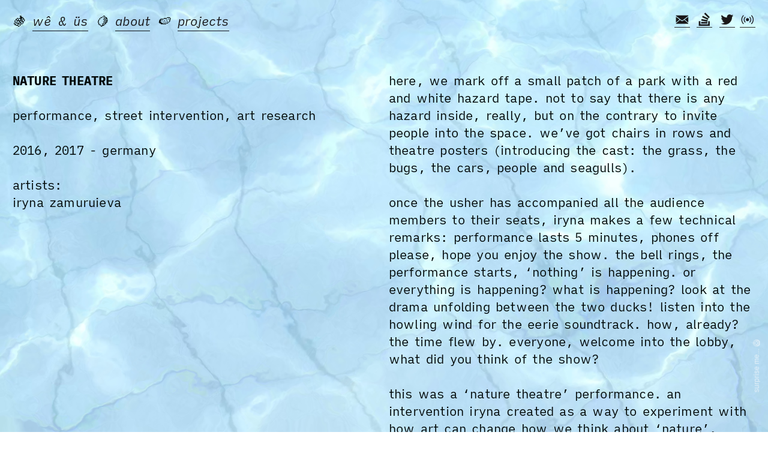

--- FILE ---
content_type: text/html; charset=UTF-8
request_url: https://studiowe.net/NATURE-THEATRE
body_size: 29834
content:
<!DOCTYPE html>
<!-- 

        Running on cargo.site

-->
<html lang="en" data-predefined-style="true" data-css-presets="true" data-css-preset data-typography-preset>
	<head>
<script>
				var __cargo_context__ = 'live';
				var __cargo_js_ver__ = 'c=3744406473';
				var __cargo_maint__ = false;
				
				
			</script>
					<meta http-equiv="X-UA-Compatible" content="IE=edge,chrome=1">
		<meta http-equiv="Content-Type" content="text/html; charset=utf-8">
		<meta name="viewport" content="initial-scale=1.0, maximum-scale=1.0, user-scalable=no">
		
			<meta name="robots" content="index,follow">
		<title>NATURE THEATRE — STUDIO WE&amp;US</title>
		<meta name="description" content="NATURE THEATRE performance, street intervention, art research 2016, 2017 - germany artists: iryna zamuruieva here, we mark off a small patch...">
				<meta name="twitter:card" content="summary_large_image">
		<meta name="twitter:title" content="NATURE THEATRE — STUDIO WE&amp;US">
		<meta name="twitter:description" content="NATURE THEATRE performance, street intervention, art research 2016, 2017 - germany artists: iryna zamuruieva here, we mark off a small patch...">
		<meta name="twitter:image" content="https://freight.cargo.site/w/1200/i/f26fd5c30bdc0598c2cf14baf4309c2bdcf4451cc3432f23775499ec79f69f7e/0_vr3OhyQ1Ff0xuXIb.png">
		<meta property="og:locale" content="en_US">
		<meta property="og:title" content="NATURE THEATRE — STUDIO WE&amp;US">
		<meta property="og:description" content="NATURE THEATRE performance, street intervention, art research 2016, 2017 - germany artists: iryna zamuruieva here, we mark off a small patch...">
		<meta property="og:url" content="https://studiowe.net/NATURE-THEATRE">
		<meta property="og:image" content="https://freight.cargo.site/w/1200/i/f26fd5c30bdc0598c2cf14baf4309c2bdcf4451cc3432f23775499ec79f69f7e/0_vr3OhyQ1Ff0xuXIb.png">
		<meta property="og:type" content="website">

		<link rel="preconnect" href="https://static.cargo.site" crossorigin>
		<link rel="preconnect" href="https://freight.cargo.site" crossorigin>
				<link rel="preconnect" href="https://type.cargo.site" crossorigin>

		<!--<link rel="preload" href="https://static.cargo.site/assets/social/IconFont-Regular-0.9.3.woff2" as="font" type="font/woff" crossorigin>-->

		

		<link href="https://static.cargo.site/favicon/favicon.ico" rel="shortcut icon">
		<link href="https://studiowe.net/rss" rel="alternate" type="application/rss+xml" title="STUDIO WE&amp;US feed">

		<link href="https://studiowe.net/stylesheet?c=3744406473&1665337276" id="member_stylesheet" rel="stylesheet" type="text/css" />
<style id="">@font-face{font-family:Icons;src:url(https://static.cargo.site/assets/social/IconFont-Regular-0.9.3.woff2);unicode-range:U+E000-E15C,U+F0000,U+FE0E}@font-face{font-family:Icons;src:url(https://static.cargo.site/assets/social/IconFont-Regular-0.9.3.woff2);font-weight:240;unicode-range:U+E000-E15C,U+F0000,U+FE0E}@font-face{font-family:Icons;src:url(https://static.cargo.site/assets/social/IconFont-Regular-0.9.3.woff2);unicode-range:U+E000-E15C,U+F0000,U+FE0E;font-weight:400}@font-face{font-family:Icons;src:url(https://static.cargo.site/assets/social/IconFont-Regular-0.9.3.woff2);unicode-range:U+E000-E15C,U+F0000,U+FE0E;font-weight:600}@font-face{font-family:Icons;src:url(https://static.cargo.site/assets/social/IconFont-Regular-0.9.3.woff2);unicode-range:U+E000-E15C,U+F0000,U+FE0E;font-weight:800}@font-face{font-family:Icons;src:url(https://static.cargo.site/assets/social/IconFont-Regular-0.9.3.woff2);unicode-range:U+E000-E15C,U+F0000,U+FE0E;font-style:italic}@font-face{font-family:Icons;src:url(https://static.cargo.site/assets/social/IconFont-Regular-0.9.3.woff2);unicode-range:U+E000-E15C,U+F0000,U+FE0E;font-weight:200;font-style:italic}@font-face{font-family:Icons;src:url(https://static.cargo.site/assets/social/IconFont-Regular-0.9.3.woff2);unicode-range:U+E000-E15C,U+F0000,U+FE0E;font-weight:400;font-style:italic}@font-face{font-family:Icons;src:url(https://static.cargo.site/assets/social/IconFont-Regular-0.9.3.woff2);unicode-range:U+E000-E15C,U+F0000,U+FE0E;font-weight:600;font-style:italic}@font-face{font-family:Icons;src:url(https://static.cargo.site/assets/social/IconFont-Regular-0.9.3.woff2);unicode-range:U+E000-E15C,U+F0000,U+FE0E;font-weight:800;font-style:italic}body.iconfont-loading,body.iconfont-loading *{color:transparent!important}body{-moz-osx-font-smoothing:grayscale;-webkit-font-smoothing:antialiased;-webkit-text-size-adjust:none}body.no-scroll{overflow:hidden}/*!
 * Content
 */.page{word-wrap:break-word}:focus{outline:0}.pointer-events-none{pointer-events:none}.pointer-events-auto{pointer-events:auto}.pointer-events-none .page_content .audio-player,.pointer-events-none .page_content .shop_product,.pointer-events-none .page_content a,.pointer-events-none .page_content audio,.pointer-events-none .page_content button,.pointer-events-none .page_content details,.pointer-events-none .page_content iframe,.pointer-events-none .page_content img,.pointer-events-none .page_content input,.pointer-events-none .page_content video{pointer-events:auto}.pointer-events-none .page_content *>a,.pointer-events-none .page_content>a{position:relative}s *{text-transform:inherit}#toolset{position:fixed;bottom:10px;right:10px;z-index:8}.mobile #toolset,.template_site_inframe #toolset{display:none}#toolset a{display:block;height:24px;width:24px;margin:0;padding:0;text-decoration:none;background:rgba(0,0,0,.2)}#toolset a:hover{background:rgba(0,0,0,.8)}[data-adminview] #toolset a,[data-adminview] #toolset_admin a{background:rgba(0,0,0,.04);pointer-events:none;cursor:default}#toolset_admin a:active{background:rgba(0,0,0,.7)}#toolset_admin a svg>*{transform:scale(1.1) translate(0,-.5px);transform-origin:50% 50%}#toolset_admin a svg{pointer-events:none;width:100%!important;height:auto!important}#following-container{overflow:auto;-webkit-overflow-scrolling:touch}#following-container iframe{height:100%;width:100%;position:absolute;top:0;left:0;right:0;bottom:0}:root{--following-width:-400px;--following-animation-duration:450ms}@keyframes following-open{0%{transform:translateX(0)}100%{transform:translateX(var(--following-width))}}@keyframes following-open-inverse{0%{transform:translateX(0)}100%{transform:translateX(calc(-1 * var(--following-width)))}}@keyframes following-close{0%{transform:translateX(var(--following-width))}100%{transform:translateX(0)}}@keyframes following-close-inverse{0%{transform:translateX(calc(-1 * var(--following-width)))}100%{transform:translateX(0)}}body.animate-left{animation:following-open var(--following-animation-duration);animation-fill-mode:both;animation-timing-function:cubic-bezier(.24,1,.29,1)}#following-container.animate-left{animation:following-close-inverse var(--following-animation-duration);animation-fill-mode:both;animation-timing-function:cubic-bezier(.24,1,.29,1)}#following-container.animate-left #following-frame{animation:following-close var(--following-animation-duration);animation-fill-mode:both;animation-timing-function:cubic-bezier(.24,1,.29,1)}body.animate-right{animation:following-close var(--following-animation-duration);animation-fill-mode:both;animation-timing-function:cubic-bezier(.24,1,.29,1)}#following-container.animate-right{animation:following-open-inverse var(--following-animation-duration);animation-fill-mode:both;animation-timing-function:cubic-bezier(.24,1,.29,1)}#following-container.animate-right #following-frame{animation:following-open var(--following-animation-duration);animation-fill-mode:both;animation-timing-function:cubic-bezier(.24,1,.29,1)}.slick-slider{position:relative;display:block;-moz-box-sizing:border-box;box-sizing:border-box;-webkit-user-select:none;-moz-user-select:none;-ms-user-select:none;user-select:none;-webkit-touch-callout:none;-khtml-user-select:none;-ms-touch-action:pan-y;touch-action:pan-y;-webkit-tap-highlight-color:transparent}.slick-list{position:relative;display:block;overflow:hidden;margin:0;padding:0}.slick-list:focus{outline:0}.slick-list.dragging{cursor:pointer;cursor:hand}.slick-slider .slick-list,.slick-slider .slick-track{transform:translate3d(0,0,0);will-change:transform}.slick-track{position:relative;top:0;left:0;display:block}.slick-track:after,.slick-track:before{display:table;content:'';width:1px;height:1px;margin-top:-1px;margin-left:-1px}.slick-track:after{clear:both}.slick-loading .slick-track{visibility:hidden}.slick-slide{display:none;float:left;height:100%;min-height:1px}[dir=rtl] .slick-slide{float:right}.content .slick-slide img{display:inline-block}.content .slick-slide img:not(.image-zoom){cursor:pointer}.content .scrub .slick-list,.content .scrub .slick-slide img:not(.image-zoom){cursor:ew-resize}body.slideshow-scrub-dragging *{cursor:ew-resize!important}.content .slick-slide img:not([src]),.content .slick-slide img[src='']{width:100%;height:auto}.slick-slide.slick-loading img{display:none}.slick-slide.dragging img{pointer-events:none}.slick-initialized .slick-slide{display:block}.slick-loading .slick-slide{visibility:hidden}.slick-vertical .slick-slide{display:block;height:auto;border:1px solid transparent}.slick-arrow.slick-hidden{display:none}.slick-arrow{position:absolute;z-index:9;width:0;top:0;height:100%;cursor:pointer;will-change:opacity;-webkit-transition:opacity 333ms cubic-bezier(.4,0,.22,1);transition:opacity 333ms cubic-bezier(.4,0,.22,1)}.slick-arrow.hidden{opacity:0}.slick-arrow svg{position:absolute;width:36px;height:36px;top:0;left:0;right:0;bottom:0;margin:auto;transform:translate(.25px,.25px)}.slick-arrow svg.right-arrow{transform:translate(.25px,.25px) scaleX(-1)}.slick-arrow svg:active{opacity:.75}.slick-arrow svg .arrow-shape{fill:none!important;stroke:#fff;stroke-linecap:square}.slick-arrow svg .arrow-outline{fill:none!important;stroke-width:2.5px;stroke:rgba(0,0,0,.6);stroke-linecap:square}.slick-arrow.slick-next{right:0;text-align:right}.slick-next svg,.wallpaper-navigation .slick-next svg{margin-right:10px}.mobile .slick-next svg{margin-right:10px}.slick-arrow.slick-prev{text-align:left}.slick-prev svg,.wallpaper-navigation .slick-prev svg{margin-left:10px}.mobile .slick-prev svg{margin-left:10px}.loading_animation{display:none;vertical-align:middle;z-index:15;line-height:0;pointer-events:none;border-radius:100%}.loading_animation.hidden{display:none}.loading_animation.pulsing{opacity:0;display:inline-block;animation-delay:.1s;-webkit-animation-delay:.1s;-moz-animation-delay:.1s;animation-duration:12s;animation-iteration-count:infinite;animation:fade-pulse-in .5s ease-in-out;-moz-animation:fade-pulse-in .5s ease-in-out;-webkit-animation:fade-pulse-in .5s ease-in-out;-webkit-animation-fill-mode:forwards;-moz-animation-fill-mode:forwards;animation-fill-mode:forwards}.loading_animation.pulsing.no-delay{animation-delay:0s;-webkit-animation-delay:0s;-moz-animation-delay:0s}.loading_animation div{border-radius:100%}.loading_animation div svg{max-width:100%;height:auto}.loading_animation div,.loading_animation div svg{width:20px;height:20px}.loading_animation.full-width svg{width:100%;height:auto}.loading_animation.full-width.big svg{width:100px;height:100px}.loading_animation div svg>*{fill:#ccc}.loading_animation div{-webkit-animation:spin-loading 12s ease-out;-webkit-animation-iteration-count:infinite;-moz-animation:spin-loading 12s ease-out;-moz-animation-iteration-count:infinite;animation:spin-loading 12s ease-out;animation-iteration-count:infinite}.loading_animation.hidden{display:none}[data-backdrop] .loading_animation{position:absolute;top:15px;left:15px;z-index:99}.loading_animation.position-absolute.middle{top:calc(50% - 10px);left:calc(50% - 10px)}.loading_animation.position-absolute.topleft{top:0;left:0}.loading_animation.position-absolute.middleright{top:calc(50% - 10px);right:1rem}.loading_animation.position-absolute.middleleft{top:calc(50% - 10px);left:1rem}.loading_animation.gray div svg>*{fill:#999}.loading_animation.gray-dark div svg>*{fill:#666}.loading_animation.gray-darker div svg>*{fill:#555}.loading_animation.gray-light div svg>*{fill:#ccc}.loading_animation.white div svg>*{fill:rgba(255,255,255,.85)}.loading_animation.blue div svg>*{fill:#698fff}.loading_animation.inline{display:inline-block;margin-bottom:.5ex}.loading_animation.inline.left{margin-right:.5ex}@-webkit-keyframes fade-pulse-in{0%{opacity:0}50%{opacity:.5}100%{opacity:1}}@-moz-keyframes fade-pulse-in{0%{opacity:0}50%{opacity:.5}100%{opacity:1}}@keyframes fade-pulse-in{0%{opacity:0}50%{opacity:.5}100%{opacity:1}}@-webkit-keyframes pulsate{0%{opacity:1}50%{opacity:0}100%{opacity:1}}@-moz-keyframes pulsate{0%{opacity:1}50%{opacity:0}100%{opacity:1}}@keyframes pulsate{0%{opacity:1}50%{opacity:0}100%{opacity:1}}@-webkit-keyframes spin-loading{0%{transform:rotate(0)}9%{transform:rotate(1050deg)}18%{transform:rotate(-1090deg)}20%{transform:rotate(-1080deg)}23%{transform:rotate(-1080deg)}28%{transform:rotate(-1095deg)}29%{transform:rotate(-1065deg)}34%{transform:rotate(-1080deg)}35%{transform:rotate(-1050deg)}40%{transform:rotate(-1065deg)}41%{transform:rotate(-1035deg)}44%{transform:rotate(-1035deg)}47%{transform:rotate(-2160deg)}50%{transform:rotate(-2160deg)}56%{transform:rotate(45deg)}60%{transform:rotate(45deg)}80%{transform:rotate(6120deg)}100%{transform:rotate(0)}}@keyframes spin-loading{0%{transform:rotate(0)}9%{transform:rotate(1050deg)}18%{transform:rotate(-1090deg)}20%{transform:rotate(-1080deg)}23%{transform:rotate(-1080deg)}28%{transform:rotate(-1095deg)}29%{transform:rotate(-1065deg)}34%{transform:rotate(-1080deg)}35%{transform:rotate(-1050deg)}40%{transform:rotate(-1065deg)}41%{transform:rotate(-1035deg)}44%{transform:rotate(-1035deg)}47%{transform:rotate(-2160deg)}50%{transform:rotate(-2160deg)}56%{transform:rotate(45deg)}60%{transform:rotate(45deg)}80%{transform:rotate(6120deg)}100%{transform:rotate(0)}}[grid-row]{align-items:flex-start;box-sizing:border-box;display:-webkit-box;display:-webkit-flex;display:-ms-flexbox;display:flex;-webkit-flex-wrap:wrap;-ms-flex-wrap:wrap;flex-wrap:wrap}[grid-col]{box-sizing:border-box}[grid-row] [grid-col].empty:after{content:"\0000A0";cursor:text}body.mobile[data-adminview=content-editproject] [grid-row] [grid-col].empty:after{display:none}[grid-col=auto]{-webkit-box-flex:1;-webkit-flex:1;-ms-flex:1;flex:1}[grid-col=x12]{width:100%}[grid-col=x11]{width:50%}[grid-col=x10]{width:33.33%}[grid-col=x9]{width:25%}[grid-col=x8]{width:20%}[grid-col=x7]{width:16.666666667%}[grid-col=x6]{width:14.285714286%}[grid-col=x5]{width:12.5%}[grid-col=x4]{width:11.111111111%}[grid-col=x3]{width:10%}[grid-col=x2]{width:9.090909091%}[grid-col=x1]{width:8.333333333%}[grid-col="1"]{width:8.33333%}[grid-col="2"]{width:16.66667%}[grid-col="3"]{width:25%}[grid-col="4"]{width:33.33333%}[grid-col="5"]{width:41.66667%}[grid-col="6"]{width:50%}[grid-col="7"]{width:58.33333%}[grid-col="8"]{width:66.66667%}[grid-col="9"]{width:75%}[grid-col="10"]{width:83.33333%}[grid-col="11"]{width:91.66667%}[grid-col="12"]{width:100%}body.mobile [grid-responsive] [grid-col]{width:100%;-webkit-box-flex:none;-webkit-flex:none;-ms-flex:none;flex:none}[data-ce-host=true][contenteditable=true] [grid-pad]{pointer-events:none}[data-ce-host=true][contenteditable=true] [grid-pad]>*{pointer-events:auto}[grid-pad="0"]{padding:0}[grid-pad="0.25"]{padding:.125rem}[grid-pad="0.5"]{padding:.25rem}[grid-pad="0.75"]{padding:.375rem}[grid-pad="1"]{padding:.5rem}[grid-pad="1.25"]{padding:.625rem}[grid-pad="1.5"]{padding:.75rem}[grid-pad="1.75"]{padding:.875rem}[grid-pad="2"]{padding:1rem}[grid-pad="2.5"]{padding:1.25rem}[grid-pad="3"]{padding:1.5rem}[grid-pad="3.5"]{padding:1.75rem}[grid-pad="4"]{padding:2rem}[grid-pad="5"]{padding:2.5rem}[grid-pad="6"]{padding:3rem}[grid-pad="7"]{padding:3.5rem}[grid-pad="8"]{padding:4rem}[grid-pad="9"]{padding:4.5rem}[grid-pad="10"]{padding:5rem}[grid-gutter="0"]{margin:0}[grid-gutter="0.5"]{margin:-.25rem}[grid-gutter="1"]{margin:-.5rem}[grid-gutter="1.5"]{margin:-.75rem}[grid-gutter="2"]{margin:-1rem}[grid-gutter="2.5"]{margin:-1.25rem}[grid-gutter="3"]{margin:-1.5rem}[grid-gutter="3.5"]{margin:-1.75rem}[grid-gutter="4"]{margin:-2rem}[grid-gutter="5"]{margin:-2.5rem}[grid-gutter="6"]{margin:-3rem}[grid-gutter="7"]{margin:-3.5rem}[grid-gutter="8"]{margin:-4rem}[grid-gutter="10"]{margin:-5rem}[grid-gutter="12"]{margin:-6rem}[grid-gutter="14"]{margin:-7rem}[grid-gutter="16"]{margin:-8rem}[grid-gutter="18"]{margin:-9rem}[grid-gutter="20"]{margin:-10rem}small{max-width:100%;text-decoration:inherit}img:not([src]),img[src='']{outline:1px solid rgba(177,177,177,.4);outline-offset:-1px;content:url([data-uri])}img.image-zoom{cursor:-webkit-zoom-in;cursor:-moz-zoom-in;cursor:zoom-in}#imprimatur{color:#333;font-size:10px;font-family:-apple-system,BlinkMacSystemFont,"Segoe UI",Roboto,Oxygen,Ubuntu,Cantarell,"Open Sans","Helvetica Neue",sans-serif,"Sans Serif",Icons;/*!System*/position:fixed;opacity:.3;right:-28px;bottom:160px;transform:rotate(270deg);-ms-transform:rotate(270deg);-webkit-transform:rotate(270deg);z-index:8;text-transform:uppercase;color:#999;opacity:.5;padding-bottom:2px;text-decoration:none}.mobile #imprimatur{display:none}bodycopy cargo-link a{font-family:-apple-system,BlinkMacSystemFont,"Segoe UI",Roboto,Oxygen,Ubuntu,Cantarell,"Open Sans","Helvetica Neue",sans-serif,"Sans Serif",Icons;/*!System*/font-size:12px;font-style:normal;font-weight:400;transform:rotate(270deg);text-decoration:none;position:fixed!important;right:-27px;bottom:100px;text-decoration:none;letter-spacing:normal;background:0 0;border:0;border-bottom:0;outline:0}/*! PhotoSwipe Default UI CSS by Dmitry Semenov | photoswipe.com | MIT license */.pswp--has_mouse .pswp__button--arrow--left,.pswp--has_mouse .pswp__button--arrow--right,.pswp__ui{visibility:visible}.pswp--minimal--dark .pswp__top-bar,.pswp__button{background:0 0}.pswp,.pswp__bg,.pswp__container,.pswp__img--placeholder,.pswp__zoom-wrap,.quick-view-navigation{-webkit-backface-visibility:hidden}.pswp__button{cursor:pointer;opacity:1;-webkit-appearance:none;transition:opacity .2s;-webkit-box-shadow:none;box-shadow:none}.pswp__button-close>svg{top:10px;right:10px;margin-left:auto}.pswp--touch .quick-view-navigation{display:none}.pswp__ui{-webkit-font-smoothing:auto;opacity:1;z-index:1550}.quick-view-navigation{will-change:opacity;-webkit-transition:opacity 333ms cubic-bezier(.4,0,.22,1);transition:opacity 333ms cubic-bezier(.4,0,.22,1)}.quick-view-navigation .pswp__group .pswp__button{pointer-events:auto}.pswp__button>svg{position:absolute;width:36px;height:36px}.quick-view-navigation .pswp__group:active svg{opacity:.75}.pswp__button svg .shape-shape{fill:#fff}.pswp__button svg .shape-outline{fill:#000}.pswp__button-prev>svg{top:0;bottom:0;left:10px;margin:auto}.pswp__button-next>svg{top:0;bottom:0;right:10px;margin:auto}.quick-view-navigation .pswp__group .pswp__button-prev{position:absolute;left:0;top:0;width:0;height:100%}.quick-view-navigation .pswp__group .pswp__button-next{position:absolute;right:0;top:0;width:0;height:100%}.quick-view-navigation .close-button,.quick-view-navigation .left-arrow,.quick-view-navigation .right-arrow{transform:translate(.25px,.25px)}.quick-view-navigation .right-arrow{transform:translate(.25px,.25px) scaleX(-1)}.pswp__button svg .shape-outline{fill:transparent!important;stroke:#000;stroke-width:2.5px;stroke-linecap:square}.pswp__button svg .shape-shape{fill:transparent!important;stroke:#fff;stroke-width:1.5px;stroke-linecap:square}.pswp__bg,.pswp__scroll-wrap,.pswp__zoom-wrap{width:100%;position:absolute}.quick-view-navigation .pswp__group .pswp__button-close{margin:0}.pswp__container,.pswp__item,.pswp__zoom-wrap{right:0;bottom:0;top:0;position:absolute;left:0}.pswp__ui--hidden .pswp__button{opacity:.001}.pswp__ui--hidden .pswp__button,.pswp__ui--hidden .pswp__button *{pointer-events:none}.pswp .pswp__ui.pswp__ui--displaynone{display:none}.pswp__element--disabled{display:none!important}/*! PhotoSwipe main CSS by Dmitry Semenov | photoswipe.com | MIT license */.pswp{position:fixed;display:none;height:100%;width:100%;top:0;left:0;right:0;bottom:0;margin:auto;-ms-touch-action:none;touch-action:none;z-index:9999999;-webkit-text-size-adjust:100%;line-height:initial;letter-spacing:initial;outline:0}.pswp img{max-width:none}.pswp--zoom-disabled .pswp__img{cursor:default!important}.pswp--animate_opacity{opacity:.001;will-change:opacity;-webkit-transition:opacity 333ms cubic-bezier(.4,0,.22,1);transition:opacity 333ms cubic-bezier(.4,0,.22,1)}.pswp--open{display:block}.pswp--zoom-allowed .pswp__img{cursor:-webkit-zoom-in;cursor:-moz-zoom-in;cursor:zoom-in}.pswp--zoomed-in .pswp__img{cursor:-webkit-grab;cursor:-moz-grab;cursor:grab}.pswp--dragging .pswp__img{cursor:-webkit-grabbing;cursor:-moz-grabbing;cursor:grabbing}.pswp__bg{left:0;top:0;height:100%;opacity:0;transform:translateZ(0);will-change:opacity}.pswp__scroll-wrap{left:0;top:0;height:100%}.pswp__container,.pswp__zoom-wrap{-ms-touch-action:none;touch-action:none}.pswp__container,.pswp__img{-webkit-user-select:none;-moz-user-select:none;-ms-user-select:none;user-select:none;-webkit-tap-highlight-color:transparent;-webkit-touch-callout:none}.pswp__zoom-wrap{-webkit-transform-origin:left top;-ms-transform-origin:left top;transform-origin:left top;-webkit-transition:-webkit-transform 222ms cubic-bezier(.4,0,.22,1);transition:transform 222ms cubic-bezier(.4,0,.22,1)}.pswp__bg{-webkit-transition:opacity 222ms cubic-bezier(.4,0,.22,1);transition:opacity 222ms cubic-bezier(.4,0,.22,1)}.pswp--animated-in .pswp__bg,.pswp--animated-in .pswp__zoom-wrap{-webkit-transition:none;transition:none}.pswp--hide-overflow .pswp__scroll-wrap,.pswp--hide-overflow.pswp{overflow:hidden}.pswp__img{position:absolute;width:auto;height:auto;top:0;left:0}.pswp__img--placeholder--blank{background:#222}.pswp--ie .pswp__img{width:100%!important;height:auto!important;left:0;top:0}.pswp__ui--idle{opacity:0}.pswp__error-msg{position:absolute;left:0;top:50%;width:100%;text-align:center;font-size:14px;line-height:16px;margin-top:-8px;color:#ccc}.pswp__error-msg a{color:#ccc;text-decoration:underline}.pswp__error-msg{font-family:-apple-system,BlinkMacSystemFont,"Segoe UI",Roboto,Oxygen,Ubuntu,Cantarell,"Open Sans","Helvetica Neue",sans-serif}.quick-view.mouse-down .iframe-item{pointer-events:none!important}.quick-view-caption-positioner{pointer-events:none;width:100%;height:100%}.quick-view-caption-wrapper{margin:auto;position:absolute;bottom:0;left:0;right:0}.quick-view-horizontal-align-left .quick-view-caption-wrapper{margin-left:0}.quick-view-horizontal-align-right .quick-view-caption-wrapper{margin-right:0}[data-quick-view-caption]{transition:.1s opacity ease-in-out;position:absolute;bottom:0;left:0;right:0}.quick-view-horizontal-align-left [data-quick-view-caption]{text-align:left}.quick-view-horizontal-align-right [data-quick-view-caption]{text-align:right}.quick-view-caption{transition:.1s opacity ease-in-out}.quick-view-caption>*{display:inline-block}.quick-view-caption *{pointer-events:auto}.quick-view-caption.hidden{opacity:0}.shop_product .dropdown_wrapper{flex:0 0 100%;position:relative}.shop_product select{appearance:none;-moz-appearance:none;-webkit-appearance:none;outline:0;-webkit-font-smoothing:antialiased;-moz-osx-font-smoothing:grayscale;cursor:pointer;border-radius:0;white-space:nowrap;overflow:hidden!important;text-overflow:ellipsis}.shop_product select.dropdown::-ms-expand{display:none}.shop_product a{cursor:pointer;border-bottom:none;text-decoration:none}.shop_product a.out-of-stock{pointer-events:none}body.audio-player-dragging *{cursor:ew-resize!important}.audio-player{display:inline-flex;flex:1 0 calc(100% - 2px);width:calc(100% - 2px)}.audio-player .button{height:100%;flex:0 0 3.3rem;display:flex}.audio-player .separator{left:3.3rem;height:100%}.audio-player .buffer{width:0%;height:100%;transition:left .3s linear,width .3s linear}.audio-player.seeking .buffer{transition:left 0s,width 0s}.audio-player.seeking{user-select:none;-webkit-user-select:none;cursor:ew-resize}.audio-player.seeking *{user-select:none;-webkit-user-select:none;cursor:ew-resize}.audio-player .bar{overflow:hidden;display:flex;justify-content:space-between;align-content:center;flex-grow:1}.audio-player .progress{width:0%;height:100%;transition:width .3s linear}.audio-player.seeking .progress{transition:width 0s}.audio-player .pause,.audio-player .play{cursor:pointer;height:100%}.audio-player .note-icon{margin:auto 0;order:2;flex:0 1 auto}.audio-player .title{white-space:nowrap;overflow:hidden;text-overflow:ellipsis;pointer-events:none;user-select:none;padding:.5rem 0 .5rem 1rem;margin:auto auto auto 0;flex:0 3 auto;min-width:0;width:100%}.audio-player .total-time{flex:0 1 auto;margin:auto 0}.audio-player .current-time,.audio-player .play-text{flex:0 1 auto;margin:auto 0}.audio-player .stream-anim{user-select:none;margin:auto auto auto 0}.audio-player .stream-anim span{display:inline-block}.audio-player .buffer,.audio-player .current-time,.audio-player .note-svg,.audio-player .play-text,.audio-player .separator,.audio-player .total-time{user-select:none;pointer-events:none}.audio-player .buffer,.audio-player .play-text,.audio-player .progress{position:absolute}.audio-player,.audio-player .bar,.audio-player .button,.audio-player .current-time,.audio-player .note-icon,.audio-player .pause,.audio-player .play,.audio-player .total-time{position:relative}body.mobile .audio-player,body.mobile .audio-player *{-webkit-touch-callout:none}#standalone-admin-frame{border:0;width:400px;position:absolute;right:0;top:0;height:100vh;z-index:99}body[standalone-admin=true] #standalone-admin-frame{transform:translate(0,0)}body[standalone-admin=true] .main_container{width:calc(100% - 400px)}body[standalone-admin=false] #standalone-admin-frame{transform:translate(100%,0)}body[standalone-admin=false] .main_container{width:100%}.toggle_standaloneAdmin{position:fixed;top:0;right:400px;height:40px;width:40px;z-index:999;cursor:pointer;background-color:rgba(0,0,0,.4)}.toggle_standaloneAdmin:active{opacity:.7}body[standalone-admin=false] .toggle_standaloneAdmin{right:0}.toggle_standaloneAdmin *{color:#fff;fill:#fff}.toggle_standaloneAdmin svg{padding:6px;width:100%;height:100%;opacity:.85}body[standalone-admin=false] .toggle_standaloneAdmin #close,body[standalone-admin=true] .toggle_standaloneAdmin #backdropsettings{display:none}.toggle_standaloneAdmin>div{width:100%;height:100%}#admin_toggle_button{position:fixed;top:50%;transform:translate(0,-50%);right:400px;height:36px;width:12px;z-index:999;cursor:pointer;background-color:rgba(0,0,0,.09);padding-left:2px;margin-right:5px}#admin_toggle_button .bar{content:'';background:rgba(0,0,0,.09);position:fixed;width:5px;bottom:0;top:0;z-index:10}#admin_toggle_button:active{background:rgba(0,0,0,.065)}#admin_toggle_button *{color:#fff;fill:#fff}#admin_toggle_button svg{padding:0;width:16px;height:36px;margin-left:1px;opacity:1}#admin_toggle_button svg *{fill:#fff;opacity:1}#admin_toggle_button[data-state=closed] .toggle_admin_close{display:none}#admin_toggle_button[data-state=closed],#admin_toggle_button[data-state=closed] .toggle_admin_open{width:20px;cursor:pointer;margin:0}#admin_toggle_button[data-state=closed] svg{margin-left:2px}#admin_toggle_button[data-state=open] .toggle_admin_open{display:none}select,select *{text-rendering:auto!important}b b{font-weight:inherit}*{-webkit-box-sizing:border-box;-moz-box-sizing:border-box;box-sizing:border-box}customhtml>*{position:relative;z-index:10}body,html{min-height:100vh;margin:0;padding:0}html{touch-action:manipulation;position:relative;background-color:#fff}.main_container{min-height:100vh;width:100%;overflow:hidden}.container{display:-webkit-box;display:-webkit-flex;display:-moz-box;display:-ms-flexbox;display:flex;-webkit-flex-wrap:wrap;-moz-flex-wrap:wrap;-ms-flex-wrap:wrap;flex-wrap:wrap;max-width:100%;width:100%;overflow:visible}.container{align-items:flex-start;-webkit-align-items:flex-start}.page{z-index:2}.page ul li>text-limit{display:block}.content,.content_container,.pinned{-webkit-flex:1 0 auto;-moz-flex:1 0 auto;-ms-flex:1 0 auto;flex:1 0 auto;max-width:100%}.content_container{width:100%}.content_container.full_height{min-height:100vh}.page_background{position:absolute;top:0;left:0;width:100%;height:100%}.page_container{position:relative;overflow:visible;width:100%}.backdrop{position:absolute;top:0;z-index:1;width:100%;height:100%;max-height:100vh}.backdrop>div{position:absolute;top:0;left:0;width:100%;height:100%;-webkit-backface-visibility:hidden;backface-visibility:hidden;transform:translate3d(0,0,0);contain:strict}[data-backdrop].backdrop>div[data-overflowing]{max-height:100vh;position:absolute;top:0;left:0}body.mobile [split-responsive]{display:flex;flex-direction:column}body.mobile [split-responsive] .container{width:100%;order:2}body.mobile [split-responsive] .backdrop{position:relative;height:50vh;width:100%;order:1}body.mobile [split-responsive] [data-auxiliary].backdrop{position:absolute;height:50vh;width:100%;order:1}.page{position:relative;z-index:2}img[data-align=left]{float:left}img[data-align=right]{float:right}[data-rotation]{transform-origin:center center}.content .page_content:not([contenteditable=true]) [data-draggable]{pointer-events:auto!important;backface-visibility:hidden}.preserve-3d{-moz-transform-style:preserve-3d;transform-style:preserve-3d}.content .page_content:not([contenteditable=true]) [data-draggable] iframe{pointer-events:none!important}.dragging-active iframe{pointer-events:none!important}.content .page_content:not([contenteditable=true]) [data-draggable]:active{opacity:1}.content .scroll-transition-fade{transition:transform 1s ease-in-out,opacity .8s ease-in-out}.content .scroll-transition-fade.below-viewport{opacity:0;transform:translateY(40px)}.mobile.full_width .page_container:not([split-layout]) .container_width{width:100%}[data-view=pinned_bottom] .bottom_pin_invisibility{visibility:hidden}.pinned{position:relative;width:100%}.pinned .page_container.accommodate:not(.fixed):not(.overlay){z-index:2}.pinned .page_container.overlay{position:absolute;z-index:4}.pinned .page_container.overlay.fixed{position:fixed}.pinned .page_container.overlay.fixed .page{max-height:100vh;-webkit-overflow-scrolling:touch}.pinned .page_container.overlay.fixed .page.allow-scroll{overflow-y:auto;overflow-x:hidden}.pinned .page_container.overlay.fixed .page.allow-scroll{align-items:flex-start;-webkit-align-items:flex-start}.pinned .page_container .page.allow-scroll::-webkit-scrollbar{width:0;background:0 0;display:none}.pinned.pinned_top .page_container.overlay{left:0;top:0}.pinned.pinned_bottom .page_container.overlay{left:0;bottom:0}div[data-container=set]:empty{margin-top:1px}.thumbnails{position:relative;z-index:1}[thumbnails=grid]{align-items:baseline}[thumbnails=justify] .thumbnail{box-sizing:content-box}[thumbnails][data-padding-zero] .thumbnail{margin-bottom:-1px}[thumbnails=montessori] .thumbnail{pointer-events:auto;position:absolute}[thumbnails] .thumbnail>a{display:block;text-decoration:none}[thumbnails=montessori]{height:0}[thumbnails][data-resizing],[thumbnails][data-resizing] *{cursor:nwse-resize}[thumbnails] .thumbnail .resize-handle{cursor:nwse-resize;width:26px;height:26px;padding:5px;position:absolute;opacity:.75;right:-1px;bottom:-1px;z-index:100}[thumbnails][data-resizing] .resize-handle{display:none}[thumbnails] .thumbnail .resize-handle svg{position:absolute;top:0;left:0}[thumbnails] .thumbnail .resize-handle:hover{opacity:1}[data-can-move].thumbnail .resize-handle svg .resize_path_outline{fill:#fff}[data-can-move].thumbnail .resize-handle svg .resize_path{fill:#000}[thumbnails=montessori] .thumbnail_sizer{height:0;width:100%;position:relative;padding-bottom:100%;pointer-events:none}[thumbnails] .thumbnail img{display:block;min-height:3px;margin-bottom:0}[thumbnails] .thumbnail img:not([src]),img[src=""]{margin:0!important;width:100%;min-height:3px;height:100%!important;position:absolute}[aspect-ratio="1x1"].thumb_image{height:0;padding-bottom:100%;overflow:hidden}[aspect-ratio="4x3"].thumb_image{height:0;padding-bottom:75%;overflow:hidden}[aspect-ratio="16x9"].thumb_image{height:0;padding-bottom:56.25%;overflow:hidden}[thumbnails] .thumb_image{width:100%;position:relative}[thumbnails][thumbnail-vertical-align=top]{align-items:flex-start}[thumbnails][thumbnail-vertical-align=middle]{align-items:center}[thumbnails][thumbnail-vertical-align=bottom]{align-items:baseline}[thumbnails][thumbnail-horizontal-align=left]{justify-content:flex-start}[thumbnails][thumbnail-horizontal-align=middle]{justify-content:center}[thumbnails][thumbnail-horizontal-align=right]{justify-content:flex-end}.thumb_image.default_image>svg{position:absolute;top:0;left:0;bottom:0;right:0;width:100%;height:100%}.thumb_image.default_image{outline:1px solid #ccc;outline-offset:-1px;position:relative}.mobile.full_width [data-view=Thumbnail] .thumbnails_width{width:100%}.content [data-draggable] a:active,.content [data-draggable] img:active{opacity:initial}.content .draggable-dragging{opacity:initial}[data-draggable].draggable_visible{visibility:visible}[data-draggable].draggable_hidden{visibility:hidden}.gallery_card [data-draggable],.marquee [data-draggable]{visibility:inherit}[data-draggable]{visibility:visible;background-color:rgba(0,0,0,.003)}#site_menu_panel_container .image-gallery:not(.initialized){height:0;padding-bottom:100%;min-height:initial}.image-gallery:not(.initialized){min-height:100vh;visibility:hidden;width:100%}.image-gallery .gallery_card img{display:block;width:100%;height:auto}.image-gallery .gallery_card{transform-origin:center}.image-gallery .gallery_card.dragging{opacity:.1;transform:initial!important}.image-gallery:not([image-gallery=slideshow]) .gallery_card iframe:only-child,.image-gallery:not([image-gallery=slideshow]) .gallery_card video:only-child{width:100%;height:100%;top:0;left:0;position:absolute}.image-gallery[image-gallery=slideshow] .gallery_card video[muted][autoplay]:not([controls]),.image-gallery[image-gallery=slideshow] .gallery_card video[muted][data-autoplay]:not([controls]){pointer-events:none}.image-gallery [image-gallery-pad="0"] video:only-child{object-fit:cover;height:calc(100% + 1px)}div.image-gallery>a,div.image-gallery>iframe,div.image-gallery>img,div.image-gallery>video{display:none}[image-gallery-row]{align-items:flex-start;box-sizing:border-box;display:-webkit-box;display:-webkit-flex;display:-ms-flexbox;display:flex;-webkit-flex-wrap:wrap;-ms-flex-wrap:wrap;flex-wrap:wrap}.image-gallery .gallery_card_image{width:100%;position:relative}[data-predefined-style=true] .image-gallery a.gallery_card{display:block;border:none}[image-gallery-col]{box-sizing:border-box}[image-gallery-col=x12]{width:100%}[image-gallery-col=x11]{width:50%}[image-gallery-col=x10]{width:33.33%}[image-gallery-col=x9]{width:25%}[image-gallery-col=x8]{width:20%}[image-gallery-col=x7]{width:16.666666667%}[image-gallery-col=x6]{width:14.285714286%}[image-gallery-col=x5]{width:12.5%}[image-gallery-col=x4]{width:11.111111111%}[image-gallery-col=x3]{width:10%}[image-gallery-col=x2]{width:9.090909091%}[image-gallery-col=x1]{width:8.333333333%}.content .page_content [image-gallery-pad].image-gallery{pointer-events:none}.content .page_content [image-gallery-pad].image-gallery .gallery_card_image>*,.content .page_content [image-gallery-pad].image-gallery .gallery_image_caption{pointer-events:auto}.content .page_content [image-gallery-pad="0"]{padding:0}.content .page_content [image-gallery-pad="0.25"]{padding:.125rem}.content .page_content [image-gallery-pad="0.5"]{padding:.25rem}.content .page_content [image-gallery-pad="0.75"]{padding:.375rem}.content .page_content [image-gallery-pad="1"]{padding:.5rem}.content .page_content [image-gallery-pad="1.25"]{padding:.625rem}.content .page_content [image-gallery-pad="1.5"]{padding:.75rem}.content .page_content [image-gallery-pad="1.75"]{padding:.875rem}.content .page_content [image-gallery-pad="2"]{padding:1rem}.content .page_content [image-gallery-pad="2.5"]{padding:1.25rem}.content .page_content [image-gallery-pad="3"]{padding:1.5rem}.content .page_content [image-gallery-pad="3.5"]{padding:1.75rem}.content .page_content [image-gallery-pad="4"]{padding:2rem}.content .page_content [image-gallery-pad="5"]{padding:2.5rem}.content .page_content [image-gallery-pad="6"]{padding:3rem}.content .page_content [image-gallery-pad="7"]{padding:3.5rem}.content .page_content [image-gallery-pad="8"]{padding:4rem}.content .page_content [image-gallery-pad="9"]{padding:4.5rem}.content .page_content [image-gallery-pad="10"]{padding:5rem}.content .page_content [image-gallery-gutter="0"]{margin:0}.content .page_content [image-gallery-gutter="0.5"]{margin:-.25rem}.content .page_content [image-gallery-gutter="1"]{margin:-.5rem}.content .page_content [image-gallery-gutter="1.5"]{margin:-.75rem}.content .page_content [image-gallery-gutter="2"]{margin:-1rem}.content .page_content [image-gallery-gutter="2.5"]{margin:-1.25rem}.content .page_content [image-gallery-gutter="3"]{margin:-1.5rem}.content .page_content [image-gallery-gutter="3.5"]{margin:-1.75rem}.content .page_content [image-gallery-gutter="4"]{margin:-2rem}.content .page_content [image-gallery-gutter="5"]{margin:-2.5rem}.content .page_content [image-gallery-gutter="6"]{margin:-3rem}.content .page_content [image-gallery-gutter="7"]{margin:-3.5rem}.content .page_content [image-gallery-gutter="8"]{margin:-4rem}.content .page_content [image-gallery-gutter="10"]{margin:-5rem}.content .page_content [image-gallery-gutter="12"]{margin:-6rem}.content .page_content [image-gallery-gutter="14"]{margin:-7rem}.content .page_content [image-gallery-gutter="16"]{margin:-8rem}.content .page_content [image-gallery-gutter="18"]{margin:-9rem}.content .page_content [image-gallery-gutter="20"]{margin:-10rem}[image-gallery=slideshow]:not(.initialized)>*{min-height:1px;opacity:0;min-width:100%}[image-gallery=slideshow][data-constrained-by=height] [image-gallery-vertical-align].slick-track{align-items:flex-start}[image-gallery=slideshow] img.image-zoom:active{opacity:initial}[image-gallery=slideshow].slick-initialized .gallery_card{pointer-events:none}[image-gallery=slideshow].slick-initialized .gallery_card.slick-current{pointer-events:auto}[image-gallery=slideshow] .gallery_card:not(.has_caption){line-height:0}.content .page_content [image-gallery=slideshow].image-gallery>*{pointer-events:auto}.content [image-gallery=slideshow].image-gallery.slick-initialized .gallery_card{overflow:hidden;margin:0;display:flex;flex-flow:row wrap;flex-shrink:0}.content [image-gallery=slideshow].image-gallery.slick-initialized .gallery_card.slick-current{overflow:visible}[image-gallery=slideshow] .gallery_image_caption{opacity:1;transition:opacity .3s;-webkit-transition:opacity .3s;width:100%;margin-left:auto;margin-right:auto;clear:both}[image-gallery-horizontal-align=left] .gallery_image_caption{text-align:left}[image-gallery-horizontal-align=middle] .gallery_image_caption{text-align:center}[image-gallery-horizontal-align=right] .gallery_image_caption{text-align:right}[image-gallery=slideshow][data-slideshow-in-transition] .gallery_image_caption{opacity:0;transition:opacity .3s;-webkit-transition:opacity .3s}[image-gallery=slideshow] .gallery_card_image{width:initial;margin:0;display:inline-block}[image-gallery=slideshow] .gallery_card img{margin:0;display:block}[image-gallery=slideshow][data-exploded]{align-items:flex-start;box-sizing:border-box;display:-webkit-box;display:-webkit-flex;display:-ms-flexbox;display:flex;-webkit-flex-wrap:wrap;-ms-flex-wrap:wrap;flex-wrap:wrap;justify-content:flex-start;align-content:flex-start}[image-gallery=slideshow][data-exploded] .gallery_card{padding:1rem;width:16.666%}[image-gallery=slideshow][data-exploded] .gallery_card_image{height:0;display:block;width:100%}[image-gallery=grid]{align-items:baseline}[image-gallery=grid] .gallery_card.has_caption .gallery_card_image{display:block}[image-gallery=grid] [image-gallery-pad="0"].gallery_card{margin-bottom:-1px}[image-gallery=grid] .gallery_card img{margin:0}[image-gallery=columns] .gallery_card img{margin:0}[image-gallery=justify]{align-items:flex-start}[image-gallery=justify] .gallery_card img{margin:0}[image-gallery=montessori][image-gallery-row]{display:block}[image-gallery=montessori] a.gallery_card,[image-gallery=montessori] div.gallery_card{position:absolute;pointer-events:auto}[image-gallery=montessori][data-can-move] .gallery_card,[image-gallery=montessori][data-can-move] .gallery_card .gallery_card_image,[image-gallery=montessori][data-can-move] .gallery_card .gallery_card_image>*{cursor:move}[image-gallery=montessori]{position:relative;height:0}[image-gallery=freeform] .gallery_card{position:relative}[image-gallery=freeform] [image-gallery-pad="0"].gallery_card{margin-bottom:-1px}[image-gallery-vertical-align]{display:flex;flex-flow:row wrap}[image-gallery-vertical-align].slick-track{display:flex;flex-flow:row nowrap}.image-gallery .slick-list{margin-bottom:-.3px}[image-gallery-vertical-align=top]{align-content:flex-start;align-items:flex-start}[image-gallery-vertical-align=middle]{align-items:center;align-content:center}[image-gallery-vertical-align=bottom]{align-content:flex-end;align-items:flex-end}[image-gallery-horizontal-align=left]{justify-content:flex-start}[image-gallery-horizontal-align=middle]{justify-content:center}[image-gallery-horizontal-align=right]{justify-content:flex-end}.image-gallery[data-resizing],.image-gallery[data-resizing] *{cursor:nwse-resize!important}.image-gallery .gallery_card .resize-handle,.image-gallery .gallery_card .resize-handle *{cursor:nwse-resize!important}.image-gallery .gallery_card .resize-handle{width:26px;height:26px;padding:5px;position:absolute;opacity:.75;right:-1px;bottom:-1px;z-index:10}.image-gallery[data-resizing] .resize-handle{display:none}.image-gallery .gallery_card .resize-handle svg{cursor:nwse-resize!important;position:absolute;top:0;left:0}.image-gallery .gallery_card .resize-handle:hover{opacity:1}[data-can-move].gallery_card .resize-handle svg .resize_path_outline{fill:#fff}[data-can-move].gallery_card .resize-handle svg .resize_path{fill:#000}[image-gallery=montessori] .thumbnail_sizer{height:0;width:100%;position:relative;padding-bottom:100%;pointer-events:none}#site_menu_button{display:block;text-decoration:none;pointer-events:auto;z-index:9;vertical-align:top;cursor:pointer;box-sizing:content-box;font-family:Icons}#site_menu_button.custom_icon{padding:0;line-height:0}#site_menu_button.custom_icon img{width:100%;height:auto}#site_menu_wrapper.disabled #site_menu_button{display:none}#site_menu_wrapper.mobile_only #site_menu_button{display:none}body.mobile #site_menu_wrapper.mobile_only:not(.disabled) #site_menu_button:not(.active){display:block}#site_menu_panel_container[data-type=cargo_menu] #site_menu_panel{display:block;position:fixed;top:0;right:0;bottom:0;left:0;z-index:10;cursor:default}.site_menu{pointer-events:auto;position:absolute;z-index:11;top:0;bottom:0;line-height:0;max-width:400px;min-width:300px;font-size:20px;text-align:left;background:rgba(20,20,20,.95);padding:20px 30px 90px 30px;overflow-y:auto;overflow-x:hidden;display:-webkit-box;display:-webkit-flex;display:-ms-flexbox;display:flex;-webkit-box-orient:vertical;-webkit-box-direction:normal;-webkit-flex-direction:column;-ms-flex-direction:column;flex-direction:column;-webkit-box-pack:start;-webkit-justify-content:flex-start;-ms-flex-pack:start;justify-content:flex-start}body.mobile #site_menu_wrapper .site_menu{-webkit-overflow-scrolling:touch;min-width:auto;max-width:100%;width:100%;padding:20px}#site_menu_wrapper[data-sitemenu-position=bottom-left] #site_menu,#site_menu_wrapper[data-sitemenu-position=top-left] #site_menu{left:0}#site_menu_wrapper[data-sitemenu-position=bottom-right] #site_menu,#site_menu_wrapper[data-sitemenu-position=top-right] #site_menu{right:0}#site_menu_wrapper[data-type=page] .site_menu{right:0;left:0;width:100%;padding:0;margin:0;background:0 0}.site_menu_wrapper.open .site_menu{display:block}.site_menu div{display:block}.site_menu a{text-decoration:none;display:inline-block;color:rgba(255,255,255,.75);max-width:100%;overflow:hidden;white-space:nowrap;text-overflow:ellipsis;line-height:1.4}.site_menu div a.active{color:rgba(255,255,255,.4)}.site_menu div.set-link>a{font-weight:700}.site_menu div.hidden{display:none}.site_menu .close{display:block;position:absolute;top:0;right:10px;font-size:60px;line-height:50px;font-weight:200;color:rgba(255,255,255,.4);cursor:pointer;user-select:none}#site_menu_panel_container .page_container{position:relative;overflow:hidden;background:0 0;z-index:2}#site_menu_panel_container .site_menu_page_wrapper{position:fixed;top:0;left:0;overflow-y:auto;-webkit-overflow-scrolling:touch;height:100%;width:100%;z-index:100}#site_menu_panel_container .site_menu_page_wrapper .backdrop{pointer-events:none}#site_menu_panel_container #site_menu_page_overlay{position:fixed;top:0;right:0;bottom:0;left:0;cursor:default;z-index:1}#shop_button{display:block;text-decoration:none;pointer-events:auto;z-index:9;vertical-align:top;cursor:pointer;box-sizing:content-box;font-family:Icons}#shop_button.custom_icon{padding:0;line-height:0}#shop_button.custom_icon img{width:100%;height:auto}#shop_button.disabled{display:none}.loading[data-loading]{display:none;position:fixed;bottom:8px;left:8px;z-index:100}.new_site_button_wrapper{font-size:1.8rem;font-weight:400;color:rgba(0,0,0,.85);font-family:-apple-system,BlinkMacSystemFont,'Segoe UI',Roboto,Oxygen,Ubuntu,Cantarell,'Open Sans','Helvetica Neue',sans-serif,'Sans Serif',Icons;font-style:normal;line-height:1.4;color:#fff;position:fixed;bottom:0;right:0;z-index:999}body.template_site #toolset{display:none!important}body.mobile .new_site_button{display:none}.new_site_button{display:flex;height:44px;cursor:pointer}.new_site_button .plus{width:44px;height:100%}.new_site_button .plus svg{width:100%;height:100%}.new_site_button .plus svg line{stroke:#000;stroke-width:2px}.new_site_button .plus:after,.new_site_button .plus:before{content:'';width:30px;height:2px}.new_site_button .text{background:#0fce83;display:none;padding:7.5px 15px 7.5px 15px;height:100%;font-size:20px;color:#222}.new_site_button:active{opacity:.8}.new_site_button.show_full .text{display:block}.new_site_button.show_full .plus{display:none}html:not(.admin-wrapper) .template_site #confirm_modal [data-progress] .progress-indicator:after{content:'Generating Site...';padding:7.5px 15px;right:-200px;color:#000}bodycopy svg.marker-overlay,bodycopy svg.marker-overlay *{transform-origin:0 0;-webkit-transform-origin:0 0;box-sizing:initial}bodycopy svg#svgroot{box-sizing:initial}bodycopy svg.marker-overlay{padding:inherit;position:absolute;left:0;top:0;width:100%;height:100%;min-height:1px;overflow:visible;pointer-events:none;z-index:999}bodycopy svg.marker-overlay *{pointer-events:initial}bodycopy svg.marker-overlay text{letter-spacing:initial}bodycopy svg.marker-overlay a{cursor:pointer}.marquee:not(.torn-down){overflow:hidden;width:100%;position:relative;padding-bottom:.25em;padding-top:.25em;margin-bottom:-.25em;margin-top:-.25em;contain:layout}.marquee .marquee_contents{will-change:transform;display:flex;flex-direction:column}.marquee[behavior][direction].torn-down{white-space:normal}.marquee[behavior=bounce] .marquee_contents{display:block;float:left;clear:both}.marquee[behavior=bounce] .marquee_inner{display:block}.marquee[behavior=bounce][direction=vertical] .marquee_contents{width:100%}.marquee[behavior=bounce][direction=diagonal] .marquee_inner:last-child,.marquee[behavior=bounce][direction=vertical] .marquee_inner:last-child{position:relative;visibility:hidden}.marquee[behavior=bounce][direction=horizontal],.marquee[behavior=scroll][direction=horizontal]{white-space:pre}.marquee[behavior=scroll][direction=horizontal] .marquee_contents{display:inline-flex;white-space:nowrap;min-width:100%}.marquee[behavior=scroll][direction=horizontal] .marquee_inner{min-width:100%}.marquee[behavior=scroll] .marquee_inner:first-child{will-change:transform;position:absolute;width:100%;top:0;left:0}.cycle{display:none}</style>
<script type="text/json" data-set="defaults" >{"current_offset":0,"current_page":1,"cargo_url":"studiowe","is_domain":true,"is_mobile":false,"is_tablet":false,"is_phone":false,"api_path":"https:\/\/studiowe.net\/_api","is_editor":false,"is_template":false,"is_direct_link":true,"direct_link_pid":25596411}</script>
<script type="text/json" data-set="DisplayOptions" >{"user_id":724280,"pagination_count":24,"title_in_project":true,"disable_project_scroll":false,"learning_cargo_seen":true,"resource_url":null,"use_sets":null,"sets_are_clickable":null,"set_links_position":null,"sticky_pages":null,"total_projects":0,"slideshow_responsive":false,"slideshow_thumbnails_header":true,"layout_options":{"content_position":"left_cover","content_width":"100","content_margin":"5","main_margin":"2","text_alignment":"text_left","vertical_position":"vertical_top","bgcolor":"rgba(63, 199, 234, 1)","WebFontConfig":{"cargo":{"families":{"Neue Haas Grotesk":{"variants":["n4","i4","n5","i5","n7","i7"]},"iA Writer Quattro":{"variants":["n4","i4","n7","i7"]},"Garcia Libre":{"variants":[]}}},"system":{"families":{"-apple-system":{"variants":["n4"]}}}},"links_orientation":"links_horizontal","viewport_size":"phone","mobile_zoom":"15","mobile_view":"desktop","mobile_padding":"-3.9","mobile_formatting":false,"width_unit":"rem","text_width":"66","is_feed":false,"limit_vertical_images":false,"image_zoom":true,"mobile_images_full_width":true,"responsive_columns":"1","responsive_thumbnails_padding":"0.7","enable_sitemenu":false,"sitemenu_mobileonly":false,"menu_position":"top-left","sitemenu_option":"cargo_menu","responsive_row_height":"75","advanced_padding_enabled":false,"main_margin_top":"2","main_margin_right":"2","main_margin_bottom":"2","main_margin_left":"2","mobile_pages_full_width":true,"scroll_transition":true,"image_full_zoom":false,"quick_view_height":"100","quick_view_width":"100","quick_view_alignment":"quick_view_center_center","advanced_quick_view_padding_enabled":false,"quick_view_padding":"2.5","quick_view_padding_top":"2.5","quick_view_padding_bottom":"2.5","quick_view_padding_left":"2.5","quick_view_padding_right":"2.5","quick_content_alignment":"quick_content_center_center","close_quick_view_on_scroll":true,"show_quick_view_ui":true,"quick_view_bgcolor":"","quick_view_caption":false},"element_sort":{"no-group":[{"name":"Navigation","isActive":true},{"name":"Header Text","isActive":true},{"name":"Content","isActive":true},{"name":"Header Image","isActive":false}]},"site_menu_options":{"display_type":"cargo_menu","enable":false,"mobile_only":false,"position":"top-right","single_page_id":"12992163","icon":"\ue133","show_homepage":false,"single_page_url":"Menu","custom_icon":false},"ecommerce_options":{"enable_ecommerce_button":false,"shop_button_position":"top-right","shop_icon":"text","custom_icon":false,"shop_icon_text":"Shopping Bag &lt;(#)&gt;","icon":"","enable_geofencing":false,"enabled_countries":["AF","AX","AL","DZ","AS","AD","AO","AI","AQ","AG","AR","AM","AW","AU","AT","AZ","BS","BH","BD","BB","BY","BE","BZ","BJ","BM","BT","BO","BQ","BA","BW","BV","BR","IO","BN","BG","BF","BI","KH","CM","CA","CV","KY","CF","TD","CL","CN","CX","CC","CO","KM","CG","CD","CK","CR","CI","HR","CU","CW","CY","CZ","DK","DJ","DM","DO","EC","EG","SV","GQ","ER","EE","ET","FK","FO","FJ","FI","FR","GF","PF","TF","GA","GM","GE","DE","GH","GI","GR","GL","GD","GP","GU","GT","GG","GN","GW","GY","HT","HM","VA","HN","HK","HU","IS","IN","ID","IR","IQ","IE","IM","IL","IT","JM","JP","JE","JO","KZ","KE","KI","KP","KR","KW","KG","LA","LV","LB","LS","LR","LY","LI","LT","LU","MO","MK","MG","MW","MY","MV","ML","MT","MH","MQ","MR","MU","YT","MX","FM","MD","MC","MN","ME","MS","MA","MZ","MM","NA","NR","NP","NL","NC","NZ","NI","NE","NG","NU","NF","MP","NO","OM","PK","PW","PS","PA","PG","PY","PE","PH","PN","PL","PT","PR","QA","RE","RO","RU","RW","BL","SH","KN","LC","MF","PM","VC","WS","SM","ST","SA","SN","RS","SC","SL","SG","SX","SK","SI","SB","SO","ZA","GS","SS","ES","LK","SD","SR","SJ","SZ","SE","CH","SY","TW","TJ","TZ","TH","TL","TG","TK","TO","TT","TN","TR","TM","TC","TV","UG","UA","AE","GB","US","UM","UY","UZ","VU","VE","VN","VG","VI","WF","EH","YE","ZM","ZW"]}}</script>
<script type="text/json" data-set="Site" >{"id":"724280","direct_link":"https:\/\/studiowe.net","display_url":"studiowe.net","site_url":"studiowe","account_shop_id":null,"has_ecommerce":false,"has_shop":false,"ecommerce_key_public":null,"cargo_spark_button":false,"following_url":null,"website_title":"STUDIO WE&US","meta_tags":"","meta_description":"","meta_head":"","homepage_id":"13154028","css_url":"https:\/\/studiowe.net\/stylesheet","rss_url":"https:\/\/studiowe.net\/rss","js_url":"\/_jsapps\/design\/design.js","favicon_url":"https:\/\/static.cargo.site\/favicon\/favicon.ico","home_url":"https:\/\/cargo.site","auth_url":"https:\/\/cargo.site","profile_url":null,"profile_width":0,"profile_height":0,"social_image_url":"https:\/\/freight.cargo.site\/i\/3c150a90ab4e016dee71e470c0d2c771973919f31cfd81b6b591393d331987af\/Screenshot-2021-05-06-at-17.03.02.png","social_width":857,"social_height":654,"social_description":"a FLINTA-run creative lab which explores digital, ecological and participatory artforms for systems change.","social_has_image":true,"social_has_description":true,"site_menu_icon":null,"site_menu_has_image":false,"custom_html":"<customhtml><\/customhtml>","filter":null,"is_editor":false,"use_hi_res":false,"hiq":null,"progenitor_site":"anycrisis","files":[],"resource_url":"studiowe.net\/_api\/v0\/site\/724280"}</script>
<script type="text/json" data-set="ScaffoldingData" >{"id":0,"title":"STUDIO WE&US","project_url":0,"set_id":0,"is_homepage":false,"pin":false,"is_set":true,"in_nav":false,"stack":false,"sort":0,"index":0,"page_count":3,"pin_position":null,"thumbnail_options":null,"pages":[{"id":13154028,"site_id":724280,"project_url":"home","direct_link":"https:\/\/studiowe.net\/home","type":"page","title":"home","title_no_html":"home","tags":"","display":false,"pin":false,"pin_options":null,"in_nav":false,"is_homepage":true,"backdrop_enabled":true,"is_set":false,"stack":false,"excerpt":"","content":"","content_no_html":"","content_partial_html":"","thumb":"70544802","thumb_meta":{"thumbnail_crop":{"percentWidth":"100","marginLeft":0,"marginTop":0,"imageModel":{"id":70544802,"project_id":13154028,"image_ref":"{image 1}","name":"radar-workshop-table.jpg","hash":"58a39baa4e9be84f01d9b8118a8660f435fa5d48492d01a1baadcbcd74b888fe","width":4272,"height":2848,"sort":0,"exclude_from_backdrop":false,"date_added":"1589113468"},"stored":{"ratio":66.666666666667,"crop_ratio":"16x9"},"cropManuallySet":false}},"thumb_is_visible":false,"sort":0,"index":0,"set_id":0,"page_options":{"using_local_css":true,"local_css":"[local-style=\"13154028\"] .container_width {\n}\n\n[local-style=\"13154028\"] body {\n}\n\n[local-style=\"13154028\"] .backdrop {\n}\n\n[local-style=\"13154028\"] .page {\n\tmin-height: 100vh \/*!page_height_100vh*\/;\n}\n\n[local-style=\"13154028\"] .page_background {\n\tbackground-color: rgba(63, 199, 234, 1)\/*!page_container_bgcolor*\/;\n}\n\n[local-style=\"13154028\"] .content_padding {\n\tpadding-top: 1.1rem \/*!main_margin*\/;\n}\n\n[data-predefined-style=\"true\"] [local-style=\"13154028\"] bodycopy {\n}\n\n[data-predefined-style=\"true\"] [local-style=\"13154028\"] bodycopy a {\n}\n\n[data-predefined-style=\"true\"] [local-style=\"13154028\"] bodycopy a:hover {\n}\n\n[data-predefined-style=\"true\"] [local-style=\"13154028\"] h1 {\n}\n\n[data-predefined-style=\"true\"] [local-style=\"13154028\"] h1 a {\n}\n\n[data-predefined-style=\"true\"] [local-style=\"13154028\"] h1 a:hover {\n}\n\n[data-predefined-style=\"true\"] [local-style=\"13154028\"] h2 {\n}\n\n[data-predefined-style=\"true\"] [local-style=\"13154028\"] h2 a {\n}\n\n[data-predefined-style=\"true\"] [local-style=\"13154028\"] h2 a:hover {\n}\n\n[data-predefined-style=\"true\"] [local-style=\"13154028\"] small {\n}\n\n[data-predefined-style=\"true\"] [local-style=\"13154028\"] small a {\n}\n\n[data-predefined-style=\"true\"] [local-style=\"13154028\"] small a:hover {\n}\n\n[local-style=\"13154028\"] .container {\n}","local_layout_options":{"split_layout":false,"split_responsive":false,"full_height":true,"advanced_padding_enabled":false,"page_container_bgcolor":"rgba(63, 199, 234, 1)","show_local_thumbs":false,"page_bgcolor":""}},"set_open":false,"images":[{"id":70544802,"project_id":13154028,"image_ref":"{image 1}","name":"radar-workshop-table.jpg","hash":"58a39baa4e9be84f01d9b8118a8660f435fa5d48492d01a1baadcbcd74b888fe","width":4272,"height":2848,"sort":0,"exclude_from_backdrop":false,"date_added":"1589113468"},{"id":70545192,"project_id":13154028,"image_ref":"{image 2}","name":"lobsterzsept.png","hash":"6847078495de9d5a44fc04a7da917bc41f96620d3dda976508feeb252a6a0cd6","width":1319,"height":813,"sort":0,"exclude_from_backdrop":false,"date_added":"1589211309"},{"id":70545998,"project_id":13154028,"image_ref":"{image 3}","name":"800px-Crowd_listening_to_speakers.jpg","hash":"4e8c69dff8b40a41f73a1c66bb7c61f0d3eda2bfef63f6b65deac8d0a956124e","width":800,"height":533,"sort":0,"exclude_from_backdrop":false,"date_added":"1589211573"},{"id":70547689,"project_id":13154028,"image_ref":"{image 4}","name":"studiowedesktop.png","hash":"235a5645a95261db31dad1cd889cd3fb1eda99d33efa677bb629a611c6c02879","width":1745,"height":879,"sort":0,"exclude_from_backdrop":false,"date_added":"1589212321"}],"backdrop":{"id":2014412,"site_id":724280,"page_id":13154028,"backdrop_id":6,"backdrop_path":"ripple","is_active":true,"data":{"scaleX":6,"scaleY":4,"target_speed":11,"direction":189,"color":"rgba(242, 143, 143, 0.33)","hex":"#f28f8f","alpha":"0.33","mouse_interaction":true,"mouse_sensitivity":100,"image":"70547689","requires_webgl":"true","image_width":"","image_height":""}}},{"id":12992163,"site_id":724280,"project_url":"top-nav-menu","direct_link":"https:\/\/studiowe.net\/top-nav-menu","type":"page","title":"top-nav menu","title_no_html":"top-nav menu","tags":"","display":false,"pin":true,"pin_options":{"position":"top","overlay":true,"accommodate":true,"fixed":true},"in_nav":false,"is_homepage":false,"backdrop_enabled":false,"is_set":false,"stack":false,"excerpt":"\ud83c\udf47 w\u00ea & \u00fcs\u00a0\ud83c\udf4b\u00a0about\u00a0\ud83c\udf49\u00a0projects\u00a0\n\t\ue000\ufe0e\u00a0\ue036\ufe0e\u00a0\ue004\ufe0e \ue094\ufe0e","content":"<div grid-row=\"\" grid-pad=\"1.5\" grid-gutter=\"3\">\n\t<div grid-col=\"8\" grid-pad=\"1.5\"><i>\ud83c\udf47 <a href=\"home\" rel=\"history\">w\u00ea &amp; \u00fcs<\/a><a href=\"Home\" rel=\"history\"><\/a>&nbsp;\ud83c\udf4b&nbsp;<a href=\"About\" rel=\"history\">about<\/a>&nbsp;\ud83c\udf49&nbsp;<a href=\"Projects\" rel=\"history\">projects<\/a>&nbsp;<\/i><\/div>\n\t<div grid-col=\"4\" grid-pad=\"1.5\"><div style=\"text-align: right\"><h2><a href=\"mailto:hi@studiowe.net\"><\/a><a href=\"http:\/\/twitter.com\/we__________us\" target=\"_blank\"><\/a><a href=\"mailto:studioweandus@gmail.com\" class=\"icon-link\">\ue000\ufe0e<\/a>&nbsp;<a href=\"http:\/\/wildthickets.com\" target=\"_blank\" class=\"icon-link\">\ue036\ufe0e<\/a>&nbsp;<a href=\"http:\/\/twitter.com\/we__________us\" target=\"_blank\" class=\"icon-link\">\ue004\ufe0e<\/a> <a href=\" https:\/\/linktr.ee\/studioweandus\" target=\"_blank\" class=\"icon-link\">\ue094\ufe0e<\/a><\/h2><\/div><\/div>\n<\/div><a href=\"mailto:hi@studiowe.net\"><\/a><a href=\"http:\/\/twitter.com\/we____us\" target=\"_blank\"><\/a>","content_no_html":"\n\t\ud83c\udf47 w\u00ea &amp; \u00fcs&nbsp;\ud83c\udf4b&nbsp;about&nbsp;\ud83c\udf49&nbsp;projects&nbsp;\n\t\ue000\ufe0e&nbsp;\ue036\ufe0e&nbsp;\ue004\ufe0e \ue094\ufe0e\n","content_partial_html":"\n\t<i>\ud83c\udf47 <a href=\"home\" rel=\"history\">w\u00ea &amp; \u00fcs<\/a><a href=\"Home\" rel=\"history\"><\/a>&nbsp;\ud83c\udf4b&nbsp;<a href=\"About\" rel=\"history\">about<\/a>&nbsp;\ud83c\udf49&nbsp;<a href=\"Projects\" rel=\"history\">projects<\/a>&nbsp;<\/i>\n\t<h2><a href=\"mailto:hi@studiowe.net\"><\/a><a href=\"http:\/\/twitter.com\/we__________us\" target=\"_blank\"><\/a><a href=\"mailto:studioweandus@gmail.com\" class=\"icon-link\">\ue000\ufe0e<\/a>&nbsp;<a href=\"http:\/\/wildthickets.com\" target=\"_blank\" class=\"icon-link\">\ue036\ufe0e<\/a>&nbsp;<a href=\"http:\/\/twitter.com\/we__________us\" target=\"_blank\" class=\"icon-link\">\ue004\ufe0e<\/a> <a href=\" https:\/\/linktr.ee\/studioweandus\" target=\"_blank\" class=\"icon-link\">\ue094\ufe0e<\/a><\/h2>\n<a href=\"mailto:hi@studiowe.net\"><\/a><a href=\"http:\/\/twitter.com\/we____us\" target=\"_blank\"><\/a>","thumb":"","thumb_meta":null,"thumb_is_visible":false,"sort":1,"index":0,"set_id":0,"page_options":{"using_local_css":true,"local_css":"[local-style=\"12992163\"] .container_width {\n}\n\n[local-style=\"12992163\"] body {\n\tbackground-color: initial \/*!variable_defaults*\/;\n}\n\n[local-style=\"12992163\"] .backdrop {\n}\n\n[local-style=\"12992163\"] .page {\n\tmin-height: auto \/*!page_height_default*\/;\n}\n\n[local-style=\"12992163\"] .page_background {\n\tbackground-color: rgba(251, 163, 136, 0) \/*!page_container_bgcolor*\/;\n}\n\n[local-style=\"12992163\"] .content_padding {\n\t;\n\t;\n\t;\n\t;\n}\n\n[data-predefined-style=\"true\"] [local-style=\"12992163\"] bodycopy {\n}\n\n[data-predefined-style=\"true\"] [local-style=\"12992163\"] bodycopy a {\n\tcolor: rgba(7, 0, 0, 0.9);\n}\n\n[data-predefined-style=\"true\"] [local-style=\"12992163\"] bodycopy a:hover {\n}\n\n[data-predefined-style=\"true\"] [local-style=\"12992163\"] h1 {\n}\n\n[data-predefined-style=\"true\"] [local-style=\"12992163\"] h1 a {\n}\n\n[data-predefined-style=\"true\"] [local-style=\"12992163\"] h1 a:hover {\n}\n\n[data-predefined-style=\"true\"] [local-style=\"12992163\"] h2 {\n}\n\n[data-predefined-style=\"true\"] [local-style=\"12992163\"] h2 a {\n}\n\n[data-predefined-style=\"true\"] [local-style=\"12992163\"] h2 a:hover {\n}\n\n[data-predefined-style=\"true\"] [local-style=\"12992163\"] small {\n}\n\n[data-predefined-style=\"true\"] [local-style=\"12992163\"] small a {\n}\n\n[data-predefined-style=\"true\"] [local-style=\"12992163\"] small a:hover {\n}\n\n[local-style=\"12992163\"] .container {\n\tmargin-left: auto \/*!content_right*\/;\n\tmargin-right: 0 \/*!content_right*\/;\n}","local_layout_options":{"split_layout":false,"split_responsive":false,"full_height":false,"advanced_padding_enabled":false,"page_container_bgcolor":"rgba(251, 163, 136, 0)","show_local_thumbs":false,"page_bgcolor":"","content_position":"right_cover"},"pin_options":{"position":"top","overlay":true,"accommodate":true,"fixed":true}},"set_open":false,"images":[],"backdrop":null},{"id":12992155,"title":"Projects [internal list]","project_url":"Projects-internal-list","set_id":0,"is_homepage":false,"pin":false,"is_set":true,"in_nav":false,"stack":false,"sort":5,"index":2,"page_count":25,"pin_position":null,"thumbnail_options":null,"pages":[{"id":25596411,"site_id":724280,"project_url":"NATURE-THEATRE","direct_link":"https:\/\/studiowe.net\/NATURE-THEATRE","type":"page","title":"NATURE THEATRE","title_no_html":"NATURE THEATRE","tags":"","display":true,"pin":false,"pin_options":{},"in_nav":false,"is_homepage":false,"backdrop_enabled":true,"is_set":false,"stack":false,"excerpt":"NATURE THEATRE\n\n\n\nperformance, street intervention, art research\n\n\n2016, 2017 - germany\n\n\n\nartists: \n\niryna zamuruieva\n\n\n\n\n\n\t\nhere, we mark off a small patch...","content":"<div grid-row=\"\" grid-pad=\"1.5\" grid-gutter=\"3\" grid-responsive=\"\">\n\t<div grid-col=\"x11\" grid-pad=\"1.5\" class=\"\">\n\n<b><\/b><br>\n<b>NATURE THEATRE<br><\/b>\n<br>\nperformance, street intervention, art research<br>\n<br>2016, 2017 - germany<br>\n<br>\nartists: <br>\niryna zamuruieva\n<br>\n<a href=\"https:\/\/unfixfestival.com\/featured\/iryna-zamuruieva-pig-mourning-ceremony\/\" target=\"_blank\"><\/a><b><\/b><br>\n<\/div>\n\t<div grid-col=\"x11\" grid-pad=\"1.5\" class=\"\"><br>here, we mark off a small patch of a park with a red and white hazard tape. not to say that there is any hazard inside, really, but on the contrary to invite people into the space. we\u2019ve got chairs in rows and theatre posters (introducing the cast: the grass, the bugs, the cars, people and seagulls).<br>\n<br>once the usher has accompanied all the audience members to their seats, iryna makes a few technical remarks: performance lasts 5 minutes, phones off please, hope you enjoy the show. the bell rings, the performance starts, \u2018nothing\u2019 is happening. or everything is happening? what is happening? look at the drama unfolding between the two ducks! listen into the howling wind for the eerie soundtrack. how, already? the time flew by. everyone, welcome into the lobby, what did you think of the show?<br><br>\nthis was a \u2018nature theatre\u2019 performance. an intervention iryna created as a way to experiment with how art can change how we think about \u2018nature\u2019. practising response-ability was \u2014 and is \u2014 a part of a wider process of socio-ecological transformation towards more-collaborative-with-more-than-human ways of living on this planet. <br><br>the production of this work has been carried out by activists, artists, public intellectuals, academics and many others, who imagine and propose new, exciting possibilities for more-than-human societies. in collectively unfolding these types of futures (and not others), telling these kinds of stories (and not others), the spirit and the practice of experimentation is a golden thread in iryna\u2019s practice.<br>\n<br>\nread more about the background and ideas behind this intervention at <a href=\"https:\/\/medium.com\/@zamuruieva\/nature-theatre-reimagining-socio-natural-assemblages-5dabc62ce369\">nature theatre: reimagining socio-natural assemblages.<\/a><br><\/div>\n<\/div><div grid-row=\"\" grid-pad=\"2\" grid-gutter=\"4\" grid-responsive=\"\">\n\t<div grid-col=\"x11\" grid-pad=\"2\" class=\"\"><img width=\"1252\" height=\"700\" width_o=\"1252\" height_o=\"700\" data-src=\"https:\/\/freight.cargo.site\/t\/original\/i\/f26fd5c30bdc0598c2cf14baf4309c2bdcf4451cc3432f23775499ec79f69f7e\/0_vr3OhyQ1Ff0xuXIb.png\" data-mid=\"141394699\" border=\"0\" \/><img width=\"1253\" height=\"697\" width_o=\"1253\" height_o=\"697\" data-src=\"https:\/\/freight.cargo.site\/t\/original\/i\/eccc00d2fa800562de8a1d47b35c8993e7db08d411bb8af33b5df811e38a2f8e\/0_zJ0FVWBnjVrPpPk9.png\" data-mid=\"141394697\" border=\"0\" \/><br>\n<\/div>\n\t<div grid-col=\"x11\" grid-pad=\"2\" class=\"\"><img width=\"1252\" height=\"691\" width_o=\"1252\" height_o=\"691\" data-src=\"https:\/\/freight.cargo.site\/t\/original\/i\/47354fc065e455bb0276348988266d36c83c772348b6d0dd631ef113e2899444\/0_VTbnTvps94GYH24g.png\" data-mid=\"141394698\" border=\"0\" \/><img width=\"1251\" height=\"697\" width_o=\"1251\" height_o=\"697\" data-src=\"https:\/\/freight.cargo.site\/t\/original\/i\/76d5714dcd1575c9420261c671b2d0745104800590980d899bff776601847bc7\/0_imGbxEoxZWl3HXML.png\" data-mid=\"141394696\" border=\"0\" \/><br>\n<\/div>\n<\/div><br>","content_no_html":"\n\t\n\n\nNATURE THEATRE\n\nperformance, street intervention, art research\n2016, 2017 - germany\n\nartists: \niryna zamuruieva\n\n\n\n\there, we mark off a small patch of a park with a red and white hazard tape. not to say that there is any hazard inside, really, but on the contrary to invite people into the space. we\u2019ve got chairs in rows and theatre posters (introducing the cast: the grass, the bugs, the cars, people and seagulls).\nonce the usher has accompanied all the audience members to their seats, iryna makes a few technical remarks: performance lasts 5 minutes, phones off please, hope you enjoy the show. the bell rings, the performance starts, \u2018nothing\u2019 is happening. or everything is happening? what is happening? look at the drama unfolding between the two ducks! listen into the howling wind for the eerie soundtrack. how, already? the time flew by. everyone, welcome into the lobby, what did you think of the show?\nthis was a \u2018nature theatre\u2019 performance. an intervention iryna created as a way to experiment with how art can change how we think about \u2018nature\u2019. practising response-ability was \u2014 and is \u2014 a part of a wider process of socio-ecological transformation towards more-collaborative-with-more-than-human ways of living on this planet. the production of this work has been carried out by activists, artists, public intellectuals, academics and many others, who imagine and propose new, exciting possibilities for more-than-human societies. in collectively unfolding these types of futures (and not others), telling these kinds of stories (and not others), the spirit and the practice of experimentation is a golden thread in iryna\u2019s practice.\n\nread more about the background and ideas behind this intervention at nature theatre: reimagining socio-natural assemblages.\n\n\t{image 53}{image 51}\n\n\t{image 52}{image 50}\n\n","content_partial_html":"\n\t\n\n<b><\/b><br>\n<b>NATURE THEATRE<br><\/b>\n<br>\nperformance, street intervention, art research<br>\n<br>2016, 2017 - germany<br>\n<br>\nartists: <br>\niryna zamuruieva\n<br>\n<a href=\"https:\/\/unfixfestival.com\/featured\/iryna-zamuruieva-pig-mourning-ceremony\/\" target=\"_blank\"><\/a><b><\/b><br>\n\n\t<br>here, we mark off a small patch of a park with a red and white hazard tape. not to say that there is any hazard inside, really, but on the contrary to invite people into the space. we\u2019ve got chairs in rows and theatre posters (introducing the cast: the grass, the bugs, the cars, people and seagulls).<br>\n<br>once the usher has accompanied all the audience members to their seats, iryna makes a few technical remarks: performance lasts 5 minutes, phones off please, hope you enjoy the show. the bell rings, the performance starts, \u2018nothing\u2019 is happening. or everything is happening? what is happening? look at the drama unfolding between the two ducks! listen into the howling wind for the eerie soundtrack. how, already? the time flew by. everyone, welcome into the lobby, what did you think of the show?<br><br>\nthis was a \u2018nature theatre\u2019 performance. an intervention iryna created as a way to experiment with how art can change how we think about \u2018nature\u2019. practising response-ability was \u2014 and is \u2014 a part of a wider process of socio-ecological transformation towards more-collaborative-with-more-than-human ways of living on this planet. <br><br>the production of this work has been carried out by activists, artists, public intellectuals, academics and many others, who imagine and propose new, exciting possibilities for more-than-human societies. in collectively unfolding these types of futures (and not others), telling these kinds of stories (and not others), the spirit and the practice of experimentation is a golden thread in iryna\u2019s practice.<br>\n<br>\nread more about the background and ideas behind this intervention at <a href=\"https:\/\/medium.com\/@zamuruieva\/nature-theatre-reimagining-socio-natural-assemblages-5dabc62ce369\">nature theatre: reimagining socio-natural assemblages.<\/a><br>\n\n\t<img width=\"1252\" height=\"700\" width_o=\"1252\" height_o=\"700\" data-src=\"https:\/\/freight.cargo.site\/t\/original\/i\/f26fd5c30bdc0598c2cf14baf4309c2bdcf4451cc3432f23775499ec79f69f7e\/0_vr3OhyQ1Ff0xuXIb.png\" data-mid=\"141394699\" border=\"0\" \/><img width=\"1253\" height=\"697\" width_o=\"1253\" height_o=\"697\" data-src=\"https:\/\/freight.cargo.site\/t\/original\/i\/eccc00d2fa800562de8a1d47b35c8993e7db08d411bb8af33b5df811e38a2f8e\/0_zJ0FVWBnjVrPpPk9.png\" data-mid=\"141394697\" border=\"0\" \/><br>\n\n\t<img width=\"1252\" height=\"691\" width_o=\"1252\" height_o=\"691\" data-src=\"https:\/\/freight.cargo.site\/t\/original\/i\/47354fc065e455bb0276348988266d36c83c772348b6d0dd631ef113e2899444\/0_VTbnTvps94GYH24g.png\" data-mid=\"141394698\" border=\"0\" \/><img width=\"1251\" height=\"697\" width_o=\"1251\" height_o=\"697\" data-src=\"https:\/\/freight.cargo.site\/t\/original\/i\/76d5714dcd1575c9420261c671b2d0745104800590980d899bff776601847bc7\/0_imGbxEoxZWl3HXML.png\" data-mid=\"141394696\" border=\"0\" \/><br>\n\n<br>","thumb":"141394699","thumb_meta":{"thumbnail_crop":{"percentWidth":"100","marginLeft":0,"marginTop":0,"imageModel":{"id":141394699,"project_id":25596411,"image_ref":"{image 53}","name":"0_vr3OhyQ1Ff0xuXIb.png","hash":"f26fd5c30bdc0598c2cf14baf4309c2bdcf4451cc3432f23775499ec79f69f7e","width":1252,"height":700,"sort":0,"exclude_from_backdrop":false,"date_added":"1651486839"},"stored":{"ratio":55.91054313099,"crop_ratio":"16x9"},"cropManuallySet":false}},"thumb_is_visible":true,"sort":24,"index":17,"set_id":12992155,"page_options":{"using_local_css":true,"local_css":"[local-style=\"25596411\"] .container_width {\n}\n\n[local-style=\"25596411\"] body {\n\tbackground-color: initial \/*!variable_defaults*\/;\n}\n\n[local-style=\"25596411\"] .backdrop {\n}\n\n[local-style=\"25596411\"] .page {\n\tmin-height: 100vh \/*!page_height_100vh*\/;\n}\n\n[local-style=\"25596411\"] .page_background {\n\tbackground-color: rgba(241, 163, 45, 0.92) \/*!page_container_bgcolor*\/;\n}\n\n[local-style=\"25596411\"] .content_padding {\n\t;\n\t;\n\t;\n\t;\n}\n\n[data-predefined-style=\"true\"] [local-style=\"25596411\"] bodycopy {\n}\n\n[data-predefined-style=\"true\"] [local-style=\"25596411\"] bodycopy a {\n}\n\n[data-predefined-style=\"true\"] [local-style=\"25596411\"] h1 {\n}\n\n[data-predefined-style=\"true\"] [local-style=\"25596411\"] h1 a {\n}\n\n[data-predefined-style=\"true\"] [local-style=\"25596411\"] h2 {\n}\n\n[data-predefined-style=\"true\"] [local-style=\"25596411\"] h2 a {\n}\n\n[data-predefined-style=\"true\"] [local-style=\"25596411\"] small {\n}\n\n[data-predefined-style=\"true\"] [local-style=\"25596411\"] small a {\n}\n\n[data-predefined-style=\"true\"] [local-style=\"25596411\"] bodycopy a:hover {\n}\n\n[data-predefined-style=\"true\"] [local-style=\"25596411\"] h1 a:hover {\n}\n\n[data-predefined-style=\"true\"] [local-style=\"25596411\"] h2 a:hover {\n}\n\n[data-predefined-style=\"true\"] [local-style=\"25596411\"] small a:hover {\n}","local_layout_options":{"split_layout":false,"split_responsive":false,"full_height":true,"advanced_padding_enabled":false,"page_container_bgcolor":"rgba(241, 163, 45, 0.92)","show_local_thumbs":false,"page_bgcolor":""},"pin_options":{}},"set_open":false,"images":[{"id":141394327,"project_id":25596411,"image_ref":"{image 34}","name":"pool1.jpg","hash":"4ec1dccb6d68c3d577ea7392d4453388e36e2abf37d83ecc09b6f4433ba8f027","width":610,"height":813,"sort":0,"exclude_from_backdrop":false,"date_added":"1651486514"},{"id":141394696,"project_id":25596411,"image_ref":"{image 50}","name":"0_imGbxEoxZWl3HXML.png","hash":"76d5714dcd1575c9420261c671b2d0745104800590980d899bff776601847bc7","width":1251,"height":697,"sort":0,"exclude_from_backdrop":false,"date_added":"1651486838"},{"id":141394697,"project_id":25596411,"image_ref":"{image 51}","name":"0_zJ0FVWBnjVrPpPk9.png","hash":"eccc00d2fa800562de8a1d47b35c8993e7db08d411bb8af33b5df811e38a2f8e","width":1253,"height":697,"sort":0,"exclude_from_backdrop":false,"date_added":"1651486838"},{"id":141394698,"project_id":25596411,"image_ref":"{image 52}","name":"0_VTbnTvps94GYH24g.png","hash":"47354fc065e455bb0276348988266d36c83c772348b6d0dd631ef113e2899444","width":1252,"height":691,"sort":0,"exclude_from_backdrop":false,"date_added":"1651486839"},{"id":141394699,"project_id":25596411,"image_ref":"{image 53}","name":"0_vr3OhyQ1Ff0xuXIb.png","hash":"f26fd5c30bdc0598c2cf14baf4309c2bdcf4451cc3432f23775499ec79f69f7e","width":1252,"height":700,"sort":0,"exclude_from_backdrop":false,"date_added":"1651486839"}],"backdrop":{"id":4330783,"site_id":724280,"page_id":25596411,"backdrop_id":6,"backdrop_path":"ripple","is_active":true,"data":{"scaleX":20,"scaleY":29,"scale":1,"target_speed":9,"direction":245,"color":"","hex":"#333","alpha":"0","mouse_interaction":true,"mouse_sensitivity":100,"backdrop_viewport_lock":false,"image":"141394327","requires_webgl":"true","image_width":"","image_height":""}}}]},{"id":12992165,"site_id":724280,"project_url":"need-a-break","direct_link":"https:\/\/studiowe.net\/need-a-break","type":"page","title":"need a break? \ud83c\udf4a","title_no_html":"need a break? \ud83c\udf4a","tags":"","display":false,"pin":true,"pin_options":{"position":"bottom","overlay":true,"fixed":true,"exclude_mobile":false},"in_nav":false,"is_homepage":false,"backdrop_enabled":false,"is_set":false,"stack":false,"excerpt":"\u00a0surprise me... \ud83e\udd5d","content":"<cargo-link><a href=\"http:\/\/emojisandearthporn.com\/600-fruit.html\" target=\"_blank\" class=\"cargo_link\">&nbsp;surprise me... \ud83e\udd5d<\/a><\/cargo-link>","content_no_html":"&nbsp;surprise me... \ud83e\udd5d","content_partial_html":"<a href=\"http:\/\/emojisandearthporn.com\/600-fruit.html\" target=\"_blank\" class=\"cargo_link\">&nbsp;surprise me... \ud83e\udd5d<\/a>","thumb":"70547667","thumb_meta":{"thumbnail_crop":{"percentWidth":"100","marginLeft":0,"marginTop":0,"imageModel":{"id":70547667,"project_id":12992165,"image_ref":"{image 1}","name":"studiowedesktop.png","hash":"124b6cc8f4672d8fdea5c9d5c517f6fe7f6ad3a513d28f821029ec742d884553","width":1745,"height":879,"sort":0,"exclude_from_backdrop":false,"date_added":"1589212297"},"stored":{"ratio":50.372492836676,"crop_ratio":"16x9"},"cropManuallySet":false}},"thumb_is_visible":false,"sort":34,"index":0,"set_id":0,"page_options":{"using_local_css":true,"local_css":"[local-style=\"12992165\"] .container_width {\n}\n\n[local-style=\"12992165\"] body {\n}\n\n[local-style=\"12992165\"] .backdrop {\n}\n\n[local-style=\"12992165\"] .page {\n}\n\n[local-style=\"12992165\"] .page_background {\n\tbackground-color: initial \/*!page_container_bgcolor*\/;\n}\n\n[local-style=\"12992165\"] .content_padding {\n\tpadding-top: 10rem \/*!main_margin*\/;\n\tpadding-bottom: 10rem \/*!main_margin*\/;\n\tpadding-left: 10rem \/*!main_margin*\/;\n\tpadding-right: 10rem \/*!main_margin*\/;\n}\n\n[data-predefined-style=\"true\"] [local-style=\"12992165\"] bodycopy {\n}\n\n[data-predefined-style=\"true\"] [local-style=\"12992165\"] bodycopy a {\n    color: rgba(254, 251, 251, 0.62);\n    border-bottom: 0;\n}\n\n[data-predefined-style=\"true\"] [local-style=\"12992165\"] h1 {\n}\n\n[data-predefined-style=\"true\"] [local-style=\"12992165\"] h1 a {\n}\n\n[data-predefined-style=\"true\"] [local-style=\"12992165\"] h2 {\n}\n\n[data-predefined-style=\"true\"] [local-style=\"12992165\"] h2 a {\n}\n\n[data-predefined-style=\"true\"] [local-style=\"12992165\"] small {\n\tfont-size: 1.3rem;\n}\n\n[data-predefined-style=\"true\"] [local-style=\"12992165\"] small a {\n}\n\n[data-predefined-style=\"true\"] [local-style=\"12992165\"] bodycopy a:hover {\n}\n\n[data-predefined-style=\"true\"] [local-style=\"12992165\"] h1 a:hover {\n}\n\n[data-predefined-style=\"true\"] [local-style=\"12992165\"] h2 a:hover {\n}\n\n[data-predefined-style=\"true\"] [local-style=\"12992165\"] small a:hover {\n}","local_layout_options":{"split_layout":false,"split_responsive":false,"full_height":false,"main_margin":"10","advanced_padding_enabled":false,"main_margin_top":"10","main_margin_right":"10","main_margin_bottom":"10","main_margin_left":"10","page_container_bgcolor":"","show_local_thumbs":false,"page_bgcolor":""},"pin_options":{"position":"bottom","overlay":true,"fixed":true,"exclude_mobile":false}},"set_open":false,"images":[{"id":70547667,"project_id":12992165,"image_ref":"{image 1}","name":"studiowedesktop.png","hash":"124b6cc8f4672d8fdea5c9d5c517f6fe7f6ad3a513d28f821029ec742d884553","width":1745,"height":879,"sort":0,"exclude_from_backdrop":false,"date_added":"1589212297"}],"backdrop":null}]}</script>
<script type="text/json" data-set="SiteMenu" >[]</script>
<script type="text/json" data-set="FirstloadThumbOptions" >{"page_id":"25596411"}</script>
<script type="text/json" data-set="ThumbnailSettings" >{"id":3593425,"name":"Columns","path":"columns","mode_id":2,"site_id":724280,"page_id":null,"iterator":1,"is_active":true,"data":{"column_size":10,"columns":"3","crop":false,"filter_set":"","filter_tags":"","filter_type":"all","meta_data":{},"mobile_data":{"columns":"2","column_size":11,"thumbnails_padding":"1.2","separate_mobile_view":false},"padding":"1","responsive":true,"random_limit":999,"show_excerpt":false,"show_tags":false,"show_thumbs":false,"thumb_crop":"16x9","thumbnails_padding":"2.7","thumbnails_width":"100","show_title":true,"responsive_columns":"1","responsive_thumbnails_padding":"1.2","thumbnails_bgcolor":"rgba(63, 199, 234, 1)"}}</script>
<script type="text/json" data-set="ThumbnailModes" >[{"name":"Grid","path":"grid","sort":0,"mode_id":1},{"name":"Columns","path":"columns","sort":1,"mode_id":2},{"name":"Justify","path":"justify","sort":2,"mode_id":3},{"name":"Freeform","path":"freeform","sort":3,"mode_id":5},{"name":"Montessori","path":"montessori","sort":4,"mode_id":4}]</script>
<script type="text/json" data-set="FirstloadThumbnails" >[{"id":12992161,"url":"about","project_url":"about","title":"about","title_no_html":"about","tags":"","excerpt":"is a creative lab founded by dr kit braybrooke & sophie huckfield, working globally since 2020 to explore transfeminist co-creation for systems change....","thumb":"72516340","thumb_meta":{"thumbnail_crop":{"percentWidth":"100","marginLeft":0,"marginTop":0,"imageModel":{"id":72516340,"project_id":12992161,"image_ref":"{image 1}","name":"xxx.jpg","hash":"2ab324e60a6da96a3f44fba35d934b3a10bb745fb13720e336415562d57a3ba7","width":1280,"height":1646,"sort":0,"exclude_from_backdrop":false,"date_added":"1589220532"},"stored":{"ratio":128.59375,"crop_ratio":"16x9"},"cropManuallySet":false}},"set_id":0,"version":"Cargo2","tags_with_links":"<a href=\"\/\" rel=\"history\"><\/a>"},{"id":13159366,"url":"projects","project_url":"projects","title":"projects","title_no_html":"projects","tags":"","excerpt":"","thumb":"138902041","thumb_meta":{"thumbnail_crop":{"percentWidth":"100","marginLeft":0,"marginTop":0,"imageModel":{"width":3840,"height":2160,"file_size":1604614,"mid":138902041,"name":"Many-hands-intro.00_01_30_18.Still044.jpg","hash":"a7dcfcdf194079824a3525256c36229e9db2dfa8d09375375177d7e0ad1d3671","page_id":13159366,"id":138902041,"project_id":13159366,"image_ref":"{image 1}","sort":0,"exclude_from_backdrop":false,"date_added":1649272353,"duplicate":false},"stored":{"ratio":56.25,"crop_ratio":"16x9"},"cropManuallySet":false}},"set_id":0,"version":"Cargo2","tags_with_links":"<a href=\"\/\" rel=\"history\"><\/a>"},{"id":35037713,"url":"OUTWORK-1","project_url":"OUTWORK-1","title":"OUTWORK","title_no_html":"OUTWORK","tags":"","excerpt":"OUTWORK\n\n\nsocially engaged project, book and outdoor exhibition\u00a0\njan \u2013 september 2023\n\n\nartist: \n\nsophie huckfield\n\n\n\nmultistory:\n\njess piette\ncaron...","thumb":"197602851","thumb_meta":{"thumbnail_crop":{"percentWidth":"100","marginLeft":0,"marginTop":0,"imageModel":{"id":197602851,"project_id":35037713,"image_ref":"{image 42}","name":"JANE-AND-NIM-hands-2.jpg","hash":"21d80f1d080145e2732100f1c8f35161f9d0742f0060ef2f331030b506aceeb5","width":6000,"height":4000,"sort":0,"exclude_from_backdrop":false,"date_added":"1700668263"},"stored":{"ratio":66.666666666667,"crop_ratio":"16x9"},"cropManuallySet":false}},"set_id":12992155,"version":"Cargo2","tags_with_links":"<a href=\"\/\" rel=\"history\"><\/a>"},{"id":35900460,"url":"GENTLE-DISMANTLINGS","project_url":"GENTLE-DISMANTLINGS","title":"GENTLE DISMANTLINGS","title_no_html":"GENTLE DISMANTLINGS","tags":"","excerpt":"GENTLE DISMANTLINGS\n\n\na special issue across 2 magazines\n\n\u00a0\n2021 - 2023\n\n\neditors: \ndr kit braybrooke\n\njulia kloiber\nmichelle thorne\n\n\nfeaturing works...","thumb":"209123179","thumb_meta":{"thumbnail_crop":{"percentWidth":"100","marginLeft":0,"marginTop":0,"imageModel":{"width":1900,"height":2688,"file_size":1717405,"mid":209123179,"name":"Cover_hiRes_layout_ding_B1_web-1900x2688.jpg","hash":"261c9264a9d6f9e7443cff67d3bb5d5436eae1b2d9630b3179106c71e2729b13","page_id":35900460,"id":209123179,"project_id":35900460,"image_ref":"{image 47}","sort":0,"exclude_from_backdrop":false,"date_added":1713333294,"duplicate":false},"stored":{"ratio":141.47368421053,"crop_ratio":"16x9"},"cropManuallySet":false}},"set_id":12992155,"version":"Cargo2","tags_with_links":"<a href=\"\/\" rel=\"history\"><\/a>"},{"id":36416576,"url":"THE-RITUAL-OF-PRESCRIPTION","project_url":"THE-RITUAL-OF-PRESCRIPTION","title":"THE RITUAL OF PRESCRIPTION","title_no_html":"THE RITUAL OF PRESCRIPTION","tags":"","excerpt":"THE RITUAL OF PRESCRIPTION\n\n\nart installation\njune 2020\n\n\nlondon\u00a0\n\n\nartist: \n\nmolly bonnell\u00a0\n\n\n\n\n\n\n\n\n\n\tcan the aesthetics of care act as a tool to reconsider...","thumb":"214367429","thumb_meta":{"thumbnail_crop":{"percentWidth":"100","marginLeft":0,"marginTop":0,"imageModel":{"width":1000,"height":1765,"file_size":184113,"mid":214367429,"name":"Ritual-of-Prescription_Molly-Bonnell2.JPG","hash":"959bb0a2a7a8faaf2c6deee57a2d4ff022a85d61ac4a55478f0a7e8c5e944db3","page_id":36416576,"id":214367429,"project_id":36416576,"image_ref":"{image 38}","sort":0,"exclude_from_backdrop":false,"date_added":1720538644,"duplicate":false},"stored":{"ratio":176.5,"crop_ratio":"16x9"},"cropManuallySet":false}},"set_id":12992155,"version":"Cargo2","tags_with_links":"<a href=\"\/\" rel=\"history\"><\/a>"},{"id":16137326,"url":"CULTURAL-ACCESS-LDN-TOKYO","project_url":"CULTURAL-ACCESS-LDN-TOKYO","title":"CULTURAL ACCESS LDN - TOKYO","title_no_html":"CULTURAL ACCESS LDN - TOKYO","tags":"making, community, curation","excerpt":"CULTURAL ACCESS LDN - TOKYO\n\n\nking\u2019s college london\n& keio university tokyo\n\nmay 2020 - march 2021\n\n\ndesigners:\u00a0\n\n\n\nstephanie janes\n\nchihiro sato\nkit...","thumb":"87819817","thumb_meta":{"thumbnail_crop":{"percentWidth":"100","marginLeft":0,"marginTop":0,"imageModel":{"id":87819817,"project_id":16137326,"image_ref":"{image 13}","name":"GroupWithTea.png","hash":"65c94d65171c5209004a5f01ececfb286eb846cd243f8453741eae213faec6e7","width":1113,"height":667,"sort":0,"exclude_from_backdrop":false,"date_added":"1604590711"},"stored":{"ratio":59.928122192273,"crop_ratio":"16x9"},"cropManuallySet":false}},"set_id":12992155,"version":"Cargo2","tags_with_links":"<a href=\"\/making\" rel=\"history\">making<\/a>, <a href=\"\/community\" rel=\"history\">community<\/a>, <a href=\"\/curation\" rel=\"history\">curation<\/a>"},{"id":12992156,"url":"THE-MAKER-THE-SYSTEM","project_url":"THE-MAKER-THE-SYSTEM","title":"THE MAKER & THE SYSTEM","title_no_html":"THE MAKER & THE SYSTEM","tags":"","excerpt":"THE MAKER & THE SYSTEM \u00a0\n\n\nsystems thinking in community\n\n british council\nchengdu, china\njuly 2019\n\n\nartists:\u00a0\n\nsophie huckfield\n\nkit braybrooke\n\n\npublished...","thumb":"70386034","thumb_meta":{"thumbnail_crop":{"percentWidth":"100","marginLeft":0,"marginTop":0,"imageModel":{"id":70386034,"project_id":12992156,"image_ref":"{image 1}","name":"IMG_6305.JPG","hash":"755df79ee34fa77d02366448301db26bf88d582ac4a051e780e4b88fe1fca713","width":4272,"height":2848,"sort":0,"exclude_from_backdrop":false,"date_added":"1589111723"},"stored":{"ratio":66.666666666667,"crop_ratio":"16x9"},"cropManuallySet":false}},"set_id":12992155,"version":"Cargo2","tags_with_links":"<a href=\"\/\" rel=\"history\"><\/a>"},{"id":35900440,"url":"FEMINIST-FUTURES","project_url":"FEMINIST-FUTURES","title":"FEMINIST FUTURES","title_no_html":"FEMINIST FUTURES","tags":"","excerpt":"FEMINIST FUTURES\n\n\nparticipatory art project advocating for just and sustainable futures of the Internet\n\n\u00a0\n2019 - current\n\n\nartists: \n\nkatrin fritsch\nhelene...","thumb":"209122391","thumb_meta":{"thumbnail_crop":{"percentWidth":"100","marginLeft":0,"marginTop":0,"imageModel":{"id":209122391,"project_id":35900440,"image_ref":"{image 35}","name":"feminist-futures.jpg","hash":"5a61069f9119f2520248cac94705e081a24eb309265248807c89b2facbc7d216","width":1000,"height":741,"sort":0,"exclude_from_backdrop":false,"date_added":"1713332808"},"stored":{"ratio":74.1,"crop_ratio":"16x9"},"cropManuallySet":false}},"set_id":12992155,"version":"Cargo2","tags_with_links":"<a href=\"\/\" rel=\"history\"><\/a>"},{"id":35913939,"url":"BRANCH-ISSUE-6-GREEN-SCREEN","project_url":"BRANCH-ISSUE-6-GREEN-SCREEN","title":"BRANCH ISSUE 6: GREEN SCREEN","title_no_html":"BRANCH ISSUE 6: GREEN SCREEN","tags":"","excerpt":"BRANCH ISSUE 6: GREEN SCREEN\n\n\na new issue for a magazine about a just and sustainable internet\n\n\u00a0\n2023\n\n\neditors: \n\nkatrin fritsch\nfieke jansen\nmaya...","thumb":"209123150","thumb_meta":{"thumbnail_crop":{"percentWidth":"100","marginLeft":0,"marginTop":0,"imageModel":{"id":209123150,"project_id":35913939,"image_ref":"{image 37}","name":"Screenshot-2024-04-16-at-10.53.22-PM.png","hash":"b9a2782b50d73bbcc1791ff119876784ae3c143a6001e1d291380ca4592caadc","width":1804,"height":1184,"sort":0,"exclude_from_backdrop":false,"date_added":"1713333211"},"stored":{"ratio":65.631929046563,"crop_ratio":"16x9"},"cropManuallySet":false}},"set_id":12992155,"version":"Cargo2","tags_with_links":"<a href=\"\/\" rel=\"history\"><\/a>"},{"id":25142203,"url":"MANY-HANDS-MAKE-LIGHT-WORK","project_url":"MANY-HANDS-MAKE-LIGHT-WORK","title":"MANY HANDS MAKE LIGHT WORK","title_no_html":"MANY HANDS MAKE LIGHT WORK","tags":"","excerpt":"MANY HANDS MAKE LIGHT WORK\n\n\nworkshop series and collective film work\njan - dec 2021\n\n\n\n\ncommissioned by: arts connect\nin association with: \n\narts council...","thumb":"138900960","thumb_meta":{"thumbnail_crop":{"percentWidth":"100","marginLeft":0,"marginTop":0,"imageModel":{"id":138900960,"project_id":25142203,"image_ref":"{image 47}","name":"Many-hands-intro.00_06_47_14.Still033.jpg","hash":"971e996ca9ac2730163eb803a0fd09e0780a75546bb2937935ec75077cee87f5","width":3840,"height":2160,"sort":0,"exclude_from_backdrop":false,"date_added":"1649271669"},"stored":{"ratio":56.25,"crop_ratio":"16x9"},"cropManuallySet":false}},"set_id":12992155,"version":"Cargo2","tags_with_links":"<a href=\"\/\" rel=\"history\"><\/a>"},{"id":13590007,"url":"COVID-CREATIVES-TOOLKIT","project_url":"COVID-CREATIVES-TOOLKIT","title":"COVID CREATIVES TOOLKIT","title_no_html":"COVID CREATIVES TOOLKIT","tags":"making, community, curation","excerpt":"COVID CREATIVES TOOLKIT \u00a0\n\n 2020\n\ndesigner:\n\nkit braybrooke\n\nin collaboration with many\n\n\nfeatured in:\n\u2018together, we dance alone: building a collective...","thumb":"73072993","thumb_meta":{"thumbnail_crop":{"percentWidth":"100","marginLeft":0,"marginTop":0,"imageModel":{"id":73072993,"project_id":13590007,"image_ref":"{image 1}","name":"CovidCreativesToolkit_Img.jpg","hash":"7b19304ff3558cc2895f609380f77b458926c17518f46488ce03dc6d2e27fa65","width":1024,"height":567,"sort":0,"exclude_from_backdrop":false,"date_added":"1590955489"},"stored":{"ratio":55.37109375,"crop_ratio":"16x9"},"cropManuallySet":false}},"set_id":12992155,"version":"Cargo2","tags_with_links":"<a href=\"\/making\" rel=\"history\">making<\/a>, <a href=\"\/community\" rel=\"history\">community<\/a>, <a href=\"\/curation\" rel=\"history\">curation<\/a>"},{"id":25523133,"url":"WALKING-ONE-SENSE-AT-A-TIME","project_url":"WALKING-ONE-SENSE-AT-A-TIME","title":"WALKING - ONE SENSE AT A TIME","title_no_html":"WALKING - ONE SENSE AT A TIME","tags":"","excerpt":"WALKING - ONE SENSE AT A TIME\n\n\n\nsensory walks\n\ncounter-mapping\n\nzine\n\n\n\nmay \u2013 sept 2018\n\naotearoa, new zealand\n\n\n\nartists: \n\niryna zamuruieva\n\nin...","thumb":"140963602","thumb_meta":{"thumbnail_crop":{"percentWidth":"100","marginLeft":0,"marginTop":0,"imageModel":{"id":140963602,"project_id":25523133,"image_ref":"{image 43}","name":"AF6-1.jpg","hash":"7d4f642c01e591b72f97212f85cef9e461d49f4222e838b8549d9842d202d977","width":1366,"height":768,"sort":0,"exclude_from_backdrop":false,"date_added":"1651083698"},"stored":{"ratio":56.222547584187,"crop_ratio":"16x9"},"cropManuallySet":false}},"set_id":12992155,"version":"Cargo2","tags_with_links":"<a href=\"\/\" rel=\"history\"><\/a>"},{"id":36001396,"url":"THINK-SYSTEMS","project_url":"THINK-SYSTEMS","title":"THINK SYSTEMS","title_no_html":"THINK SYSTEMS","tags":"","excerpt":"THINK SYSTEMS\n\n\ninviting systems change in the arts\n\n\u00a0\n2024 - current\n\n\ncurator:\u00a0\n\ncarmen salas (ES)\n\n\n\nproduced by: \n\nmolior\n\n\nin collaboration with:...","thumb":"209124750","thumb_meta":{"thumbnail_crop":{"percentWidth":"100","marginLeft":0,"marginTop":0,"imageModel":{"id":209124750,"project_id":36001396,"image_ref":"{image 39}","name":"Insta_Post_03.jpg","hash":"ae57a0f12301d9d9512e8f9d006f49dffddd7ca2215dbe894767ec9b6166a6e1","width":1081,"height":1081,"sort":0,"exclude_from_backdrop":false,"date_added":"1713334880"},"stored":{"ratio":100,"crop_ratio":"16x9"},"cropManuallySet":false}},"set_id":12992155,"version":"Cargo2","tags_with_links":"<a href=\"\/\" rel=\"history\"><\/a>"},{"id":35039126,"url":"RETHINK-THE-SYSTEM-TOGETHER","project_url":"RETHINK-THE-SYSTEM-TOGETHER","title":"RETHINK THE SYSTEM, TOGETHER","title_no_html":"RETHINK THE SYSTEM, TOGETHER","tags":"","excerpt":"RETHINK THE SYSTEM, TOGETHER\n\n\nbook chapter for \u201cthis is Distributed Design\u201d\u00a0 \n\n2021\n\n\nauthors:\ndr kit braybrooke \n \n\nsophie huckfield\nprof nicola...","thumb":"208056222","thumb_meta":{"thumbnail_crop":{"percentWidth":"100","marginLeft":0,"marginTop":0,"imageModel":{"width":1090,"height":818,"file_size":65301,"mid":208056222,"name":"Mockup04-2-1090x818.jpg","hash":"04cc3d4e60ca323ee0a64b687e9b26f33bb9c550dc575eca915dd1854241c3c1","page_id":35039126,"id":208056222,"project_id":35039126,"image_ref":"{image 42}","sort":0,"exclude_from_backdrop":false,"date_added":1712027549,"duplicate":false},"stored":{"ratio":75.045871559633,"crop_ratio":"16x9"},"cropManuallySet":false}},"set_id":12992155,"version":"Cargo2","tags_with_links":"<a href=\"\/\" rel=\"history\"><\/a>"},{"id":13248053,"url":"COMMUNITY-MAP-MAKE","project_url":"COMMUNITY-MAP-MAKE","title":"COMMUNITY MAP & MAKE","title_no_html":"COMMUNITY MAP & MAKE","tags":"","excerpt":"COMMUNITY MAP & MAKE\n\n\nworkshop for british council\n\nchengdu, china\napril 2018\n\nartists:\nkit braybrooke\nsophie huckfield\u00a0\n\n\n\n\n\t\n\nas part of the\u00a0living...","thumb":"71065177","thumb_meta":{"thumbnail_crop":{"percentWidth":"100","marginLeft":0,"marginTop":0,"imageModel":{"id":71065177,"project_id":13248053,"image_ref":"{image 1}","name":"MappingWorkshop5.JPG","hash":"a3e3eea2bae73b7f0f31ad17bdf6edf871bbf742e9d36a63a6944dfecf8c94ec","width":3984,"height":2656,"sort":0,"exclude_from_backdrop":false,"date_added":"1589496603"},"stored":{"ratio":66.666666666667,"crop_ratio":"16x9"},"cropManuallySet":false}},"set_id":12992155,"version":"Cargo2","tags_with_links":"<a href=\"\/\" rel=\"history\"><\/a>"},{"id":25506207,"url":"PIG-MOURNING-CEREMONY","project_url":"PIG-MOURNING-CEREMONY","title":"PIG MOURNING CEREMONY","title_no_html":"PIG MOURNING CEREMONY","tags":"","excerpt":"\u00a0\n\nPIG MOURNING CEREMONY\n\n\n\nperformance, digital storytelling\n\nmay \u2013 dec 2021\n\n\nartists:\n\niryna zamuruieva\n\nelliot...","thumb":"140868149","thumb_meta":{"thumbnail_crop":{"percentWidth":"100","marginLeft":0,"marginTop":0,"imageModel":{"id":140868149,"project_id":25506207,"image_ref":"{image 44}","name":"Screenshot-2021-06-27-170821.png","hash":"308a4309515b4bea8df45d5cba81da572029e8ec7d49f3758ce994595f35bf4c","width":1345,"height":913,"sort":0,"exclude_from_backdrop":false,"date_added":"1651008352"},"stored":{"ratio":67.881040892193,"crop_ratio":"16x9"},"cropManuallySet":false}},"set_id":12992155,"version":"Cargo2","tags_with_links":"<a href=\"\/\" rel=\"history\"><\/a>"},{"id":23745243,"url":"DIGITAL-CLINIC-ARTS","project_url":"DIGITAL-CLINIC-ARTS","title":"DIGITAL CLINIC: ARTS","title_no_html":"DIGITAL CLINIC: ARTS","tags":"","excerpt":"DIGITAL CLINIC: ARTS EDITION\n\n\nonline workshop series\n\n\nmay - dec 2021 \n\n\n\n\n\ndesigners: \n\nsophie huckfield\nsophie bullock\u00a0\nkit braybrooke\u00a0\n\n\tDIGITAL CLINIC...","thumb":"138080052","thumb_meta":{"thumbnail_crop":{"percentWidth":"100","marginLeft":0,"marginTop":0,"imageModel":{"id":138080052,"project_id":23745243,"image_ref":"{image 35}","name":"Screenshot-2022-03-30-at-21.19.42.png","hash":"619acb1bc2f94e8eb839100f964c332dc7404ef5b51714411ef8829d2bc81250","width":2326,"height":1502,"sort":0,"exclude_from_backdrop":false,"date_added":"1648668009"},"stored":{"ratio":64.57437661221,"crop_ratio":"16x9"},"cropManuallySet":false}},"set_id":12992155,"version":"Cargo2","tags_with_links":"<a href=\"\/\" rel=\"history\"><\/a>"},{"id":13161883,"url":"DESIGN-x-ARCHAEOLOGY-x-MASHUP","project_url":"DESIGN-x-ARCHAEOLOGY-x-MASHUP","title":"DESIGN x ARCHAEOLOGY x MASHUP","title_no_html":"DESIGN x ARCHAEOLOGY x MASHUP","tags":"","excerpt":"DESIGN x ARCHAEOLOGY x MASHUP\n \n\t\n\n\nworkshop for SHOT \n\nin collaboration with artscience museum\u00a0\n\nsingapore, SG\njune 2016\u00a0\n\n\ndesigners:\n\nkit...","thumb":"70588774","thumb_meta":{"thumbnail_crop":{"percentWidth":"100","marginLeft":0,"marginTop":0,"imageModel":{"id":70588774,"project_id":13161883,"image_ref":"{image 14}","name":"2016-06-23-16.34.31.jpg","hash":"ef6f80a2d47d4c67af3e814327cb0cd4ee5ca72cefa11d7335344ddabc42b47b","width":3264,"height":2448,"sort":0,"exclude_from_backdrop":false,"date_added":"1589228073"},"stored":{"ratio":75,"crop_ratio":"16x9"},"cropManuallySet":false}},"set_id":12992155,"version":"Cargo2","tags_with_links":"<a href=\"\/\" rel=\"history\"><\/a>"},{"id":12992157,"url":"MAKE-YOUR-FUTURE","project_url":"MAKE-YOUR-FUTURE","title":"MAKE YOUR FUTURE","title_no_html":"MAKE YOUR FUTURE","tags":"","excerpt":"MAKE YOUR FUTURE\n\n\nworkshop series for crafts council\n\nbirmingham, uk\njune\/july 2018-2020\n\n\nartist:\n\nsophie huckfield\n\n\n\n\n\t\n\nworking in conjunction with...","thumb":"70387802","thumb_meta":{"thumbnail_crop":{"percentWidth":"100","marginLeft":0,"marginTop":0,"imageModel":{"id":70387802,"project_id":12992157,"image_ref":"{image 8}","name":"IMG_1123.JPG","hash":"8ed29405aa6c6dc1401fdc29a8e1b3954dccbb126f8e94b0fd27827cffd49858","width":2848,"height":4272,"sort":0,"exclude_from_backdrop":false,"date_added":"1589112938"},"stored":{"ratio":150,"crop_ratio":"16x9"},"cropManuallySet":false}},"set_id":12992155,"version":"Cargo2","tags_with_links":"<a href=\"\/\" rel=\"history\"><\/a>"},{"id":25596411,"url":"NATURE-THEATRE","project_url":"NATURE-THEATRE","title":"NATURE THEATRE","title_no_html":"NATURE THEATRE","tags":"","excerpt":"NATURE THEATRE\n\n\n\nperformance, street intervention, art research\n\n\n2016, 2017 - germany\n\n\n\nartists: \n\niryna zamuruieva\n\n\n\n\n\n\t\nhere, we mark off a small patch...","thumb":"141394699","thumb_meta":{"thumbnail_crop":{"percentWidth":"100","marginLeft":0,"marginTop":0,"imageModel":{"id":141394699,"project_id":25596411,"image_ref":"{image 53}","name":"0_vr3OhyQ1Ff0xuXIb.png","hash":"f26fd5c30bdc0598c2cf14baf4309c2bdcf4451cc3432f23775499ec79f69f7e","width":1252,"height":700,"sort":0,"exclude_from_backdrop":false,"date_added":"1651486839"},"stored":{"ratio":55.91054313099,"crop_ratio":"16x9"},"cropManuallySet":false}},"set_id":12992155,"version":"Cargo2","tags_with_links":"<a href=\"\/\" rel=\"history\"><\/a>"},{"id":13166444,"url":"LIVING-RESEARCH-CHINA","project_url":"LIVING-RESEARCH-CHINA","title":"LIVING RESEARCH CHINA","title_no_html":"LIVING RESEARCH CHINA","tags":"","excerpt":"LIVING RESEARCH CHINA\u00a0\n\n\n\nfieldwork with the british council\nchengdu & xi\u2019an, china\n2018-2019 \n\nartists:\nsophie huckfield\nkit braybrooke\u00a0\n\nfeatured...","thumb":"70612355","thumb_meta":{"thumbnail_crop":{"percentWidth":"100","marginLeft":0,"marginTop":0,"imageModel":{"id":70612355,"project_id":13166444,"image_ref":"{image 20}","name":"China_MingyuyeVillage_ArtistTranslating_sm.JPG","hash":"5c02e6cbfb688c22c29ef06ebf83c36d9d42c4e3defdb2b7df1fd03ac8e39b04","width":900,"height":600,"sort":0,"exclude_from_backdrop":false,"date_added":"1589239044"},"stored":{"ratio":66.666666666667,"crop_ratio":"16x9"},"cropManuallySet":false}},"set_id":12992155,"version":"Cargo2","tags_with_links":"<a href=\"\/\" rel=\"history\"><\/a>"},{"id":13348350,"url":"NEW-BABYLON","project_url":"NEW-BABYLON","title":"NEW BABYLON","title_no_html":"NEW BABYLON","tags":"","excerpt":"NEW BABYLON \n\n\n\n\nlondon college of fashion\n\nuniversity college london (UAL)\n\n april 2019\n\n\nartists:\u00a0\n\nsophie huckfield\n\nlucy hutchinson\n\t\n\n\n\n\n\n\nwith artist...","thumb":"71635758","thumb_meta":{"thumbnail_crop":{"percentWidth":"100","marginLeft":0,"marginTop":0,"imageModel":{"id":71635758,"project_id":13348350,"image_ref":"{image 4}","name":"IMG_5228.JPG","hash":"18806777ef13030d3254508f9b115aa977d2d8ebf9bd29b892dad5c996996584","width":4272,"height":2848,"sort":0,"exclude_from_backdrop":false,"date_added":"1589909128"},"stored":{"ratio":66.666666666667,"crop_ratio":"16x9"},"cropManuallySet":false}},"set_id":12992155,"version":"Cargo2","tags_with_links":"<a href=\"\/\" rel=\"history\"><\/a>"},{"id":13165051,"url":"CULTURAL-HERITAGE-REMIXJAM","project_url":"CULTURAL-HERITAGE-REMIXJAM","title":"CULTURAL HERITAGE REMIXJAM","title_no_html":"CULTURAL HERITAGE REMIXJAM","tags":"","excerpt":"CULTURAL HERITAGE REMIXJAM\n\n\n\ntaylor digital studio\n\ntate britain gallery, UK\n2013-2014\n\n\n\nartists:\u00a0\n\nkit braybrooke\n\nluca damiani\n\n\nfeatured...","thumb":"70603982","thumb_meta":{"thumbnail_crop":{"percentWidth":"100","marginLeft":0,"marginTop":0,"imageModel":{"id":70603982,"project_id":13165051,"image_ref":"{image 5}","name":"Mozfest-2014-poster.jpg","hash":"644c693f0403479a130c38cbb0837a38b8461b97d084465937cb26bafbbf1022","width":500,"height":692,"sort":0,"exclude_from_backdrop":false,"date_added":"1589234407"},"stored":{"ratio":138.4,"crop_ratio":"16x9"},"cropManuallySet":false}},"set_id":12992155,"version":"Cargo2","tags_with_links":"<a href=\"\/\" rel=\"history\"><\/a>"},{"id":23511346,"url":"TECTONIC-WANDERER","project_url":"TECTONIC-WANDERER","title":"TECTONIC WANDERER","title_no_html":"TECTONIC WANDERER","tags":"","excerpt":"THE TECTONIC WANDERER\n\n\nart exchange\nvancouver, canada & global\naug 2021 - current\n\n\n\nartists: \n\nkit braybrooke\n\nchristina gibson\n\n\n\n\n\t\n\nthe tectonic wanderer...","thumb":"130254823","thumb_meta":{"thumbnail_crop":{"percentWidth":"100","marginLeft":0,"marginTop":0,"imageModel":{"id":130254823,"project_id":23511346,"image_ref":"{image 25}","name":"PXL_20210930_215929431.jpg","hash":"4f6e30094368be9350ab77db6c05ef3f7ac0fb7dd720ba6c365e2aa71d55e7c8","width":4032,"height":3024,"sort":0,"exclude_from_backdrop":false,"date_added":"1642251616"},"stored":{"ratio":75,"crop_ratio":"16x9"},"cropManuallySet":false}},"set_id":12992155,"version":"Cargo2","tags_with_links":"<a href=\"\/\" rel=\"history\"><\/a>"},{"id":25523409,"url":"SOCIONATURAL-ASSEMBLAGES","project_url":"SOCIONATURAL-ASSEMBLAGES","title":"SOCIONATURAL ASSEMBLAGES","title_no_html":"SOCIONATURAL ASSEMBLAGES","tags":"","excerpt":"SOCIONATURAL ASSEMBLAGES\n\n\n\ndigital composites and collage series\n\n\n2017 - current\n\n\n\nartists: \n\niryna zamuruieva\n\nexhibited at:\n\nizolyatsia,...","thumb":"141393811","thumb_meta":{"thumbnail_crop":{"percentWidth":"100","marginLeft":0,"marginTop":0,"imageModel":{"id":141393811,"project_id":25523409,"image_ref":"{image 48}","name":"The-two-come-together-at-Aoraki.jpg","hash":"a3232acfea7fb63f03c4915a24656e561c1ea3beeea6b99feaaa75939398c8ef","width":1500,"height":1000,"sort":0,"exclude_from_backdrop":false,"date_added":"1651485978"},"stored":{"ratio":66.666666666667,"crop_ratio":"16x9"},"cropManuallySet":false}},"set_id":12992155,"version":"Cargo2","tags_with_links":"<a href=\"\/\" rel=\"history\"><\/a>"},{"id":12992158,"url":"IF-TECH-IS-THE-ANSWER","project_url":"IF-TECH-IS-THE-ANSWER","title":"IF TECH IS THE ANSWER...","title_no_html":"IF TECH IS THE ANSWER...","tags":"","excerpt":"IF TECHNOLOGY IS THE ANSWER, THEN WHAT IS THE QUESTION?\u00a0\n\n\n\nworkshop for radar's co-lab\n\nloughborough university, uk\u00a0\njanuary 2020\n\n\nartist:\u00a0\n\nsophie...","thumb":"70390162","thumb_meta":{"thumbnail_crop":{"percentWidth":"100","marginLeft":0,"marginTop":0,"imageModel":{"id":70390162,"project_id":12992158,"image_ref":"{image 3}","name":"radar-hands-ethics.jpg","hash":"1b9e2686bbeead868fdfab2bab17e4131bcf6dd0f656de82ff8de036794048c6","width":4004,"height":2288,"sort":0,"exclude_from_backdrop":false,"date_added":"1589113377"},"stored":{"ratio":57.142857142857,"crop_ratio":"16x9"},"cropManuallySet":false}},"set_id":12992155,"version":"Cargo2","tags_with_links":"<a href=\"\/\" rel=\"history\"><\/a>"},{"id":13248495,"url":"UNBOUND-GLOBAL","project_url":"UNBOUND-GLOBAL","title":"UNBOUND GLOBAL","title_no_html":"UNBOUND GLOBAL","tags":"","excerpt":"UNBOUND GLOBAL\u00a0\n\n\ndigital build & strategy\n\nlondon, UK and global\napril-september 2014\n\ndesigner:\nkit braybrooke\n\n\nin collaboration with:\nrachel...","thumb":"71067713","thumb_meta":{"thumbnail_crop":{"percentWidth":"100","marginLeft":0,"marginTop":0,"imageModel":{"id":71067713,"project_id":13248495,"image_ref":"{image 6}","name":"IMG_1442.jpg","hash":"20910c5b42835547bed26804b2ce4780403f5ba95959e9b8b770d2f6faf0398e","width":2448,"height":3264,"sort":0,"exclude_from_backdrop":false,"date_added":"1589498352"},"stored":{"ratio":133.33333333333,"crop_ratio":"16x9"},"cropManuallySet":false}},"set_id":12992155,"version":"Cargo2","tags_with_links":"<a href=\"\/\" rel=\"history\"><\/a>"}]</script>
<script type="text/x-handlebars-template" id="loading_animation"><div class="loading_animation pulsing <%= extra_class %> {{ extra_class }}">
	<div>
		<svg class="loading" width="500" height="500" viewBox="0 0 500 500">
		      <path d="M495,201.19a257.61,257.61,0,0,0-14.19-47.05,260.51,260.51,0,0,0-23.17-42.9,253.09,253.09,0,0,0-69.06-68.85,245.21,245.21,0,0,0-42.88-23A227.1,227.1,0,0,0,298.88,5.26,241.81,241.81,0,0,0,249.5.31V0C111.7,0,0,111.7,0,249.5H.32a242.23,242.23,0,0,0,4.93,49.36A227.43,227.43,0,0,0,19.82,345a247.09,247.09,0,0,0,23,43,253.65,253.65,0,0,0,68.87,68.85,260.28,260.28,0,0,0,43,23.19,258.59,258.59,0,0,0,47,14.17,254.37,254.37,0,0,0,47.86,4.69V499c7.64,0,15.16-.47,22.62-1.14.88-.08,1.77-.05,2.66-.14,1.3-.13,2.56-.41,3.86-.56,6.82-.77,13.63-1.66,20.42-3A255.67,255.67,0,0,0,345.86,480a246.52,246.52,0,0,0,42.95-23.19A253.15,253.15,0,0,0,457.64,388a246.55,246.55,0,0,0,23.21-43A256.9,256.9,0,0,0,495,298.19a250.34,250.34,0,0,0,4.71-48.69A246.63,246.63,0,0,0,495,201.19ZM484.14,249.5H249.5V483.27a238.72,238.72,0,0,1-44.83-4.37,245.21,245.21,0,0,1-44-13.26,246.55,246.55,0,0,1-40.28-21.75,237.64,237.64,0,0,1-64.61-64.62,231.25,231.25,0,0,1-21.6-40.37,212.18,212.18,0,0,1-13.63-43.15,226.46,226.46,0,0,1-4.61-46.25H249.5V15.92c.2,0,.39,0,.59,0a227.57,227.57,0,0,1,45.79,4.67,212.11,212.11,0,0,1,43.79,13.26,228.85,228.85,0,0,1,40.22,21.52,237.92,237.92,0,0,1,64.82,64.6,246.65,246.65,0,0,1,21.72,40.2,243.26,243.26,0,0,1,13.28,44.09,231,231,0,0,1,4.43,45.26Z"/>
		</svg>
	</div>
</div></script>
<script type="text/x-handlebars-template" id="page_master">{{#if this.is_set}} {{#each pages}} {{#if this.is_set}} <div data-container="set" data-id="{{id}}"> {{>page_master}} </div> {{else}} {{>page}} {{/if}} {{/each}} {{else}} {{>page}} {{/if}}</script>
<script type="text/x-handlebars-template" id="page">{{#if pin}} {{!-- Do not render pins in this view --}} {{else}} <div data-container="page" class="page_container" {{#if page_options.local_layout_options.split_responsive}}split-responsive {{else}}{{#if page_options.local_layout_options.split_layout}}split-layout {{/if}}{{/if}}local-style="{{id}}" data-id="{{id}}"> <div class="page container container_width" data-container="content" data-id="{{id}}"> <bodycopy class="bodycopy content content_padding"> <div class="page_content clearfix" data-elementresizer data-resize-parent> {{print "content"}} </div> {{{ page_options.svg_overlay }}} </bodycopy> </div> <div class="page_background"></div> <style class="local-css" data-target="{{id}}"> {{{ page_options.local_css }}} </style> {{#if_all backdrop backdrop_enabled}} <div data-backdrop="{{backdrop.backdrop_path}}" class="backdrop" data-view="Backdrop" data-id="{{id}}"> [script type="text/json" data-set="backdrop_data">{{{stringify backdrop}}}[/script> </div> {{/if_all}} </div> {{/if}}</script>
<script type="text/x-handlebars-template" id="content">{{#each content}} {{#if pin}}{{!-- Do not render pins in this view --}} {{else}} {{#if this.is_set}} <div data-container="{{#if this.is_set}}set{{else}}page{{/if}}" data-id="{{id}}"> {{>page_master}} </div> {{else}} {{>page_master}} {{/if}} {{/if}} {{/each}}</script>
<script type="text/x-handlebars-template" id="sitemenu"><div id="site_menu_panel"> <div id="site_menu" class="site_menu"> <div class="page-link home-link {{#if display_options.site_menu_options.show_homepage}} {{else}}hidden{{/if}}"> <a href="" rel="home_page">Homepage</a> <div class="break"></div> </div> {{#each site_menu_tree.pages}} {{>sitemenu_item}} {{/each}} <div class="close">×</div> </div> </div></script>
<script type="text/x-handlebars-template" id="sitemenu_item">{{#if is_set}} {{#if in_nav}} <div class="set-link" data-link-pid="{{id}}" data-prevtype="{{previous_type}}"> {{#if_equal set_id 0}} {{#if has_children}} {{#if_equal previous_type "page"}} <div class="break"></div> {{/if_equal}} {{/if}} {{/if_equal}} {{#if in_nav}} <a href="{{project_url}}" rel="history">{{title}}</a> {{/if}} <div data-set-wrapper {{#if in_nav}}class="indent"{{/if}}> {{/if}} {{#each pages}} {{>sitemenu_item}} {{/each}} {{#if in_nav}} </div> </div> {{/if}} {{else}} {{#if in_nav}} <div class="page-link" data-link-pid="{{id}}" data-prevtype="{{previous_type}}"> <a href="{{project_url}}" rel="history">{{title}}</a> </div> {{/if}} {{/if}}</script>
<script type="text/x-handlebars-template" id="pin"><div class="page_container{{#if pin_options.overlay}} overlay{{/if}}{{#if pin_options.accommodate}} accommodate{{/if}}{{#if pin_options.fixed}} fixed{{/if}}{{#if pin_options.exclude_mobile}} exclude_mobile{{/if}}{{#if pin_options.exclude_desktop}} exclude_desktop{{/if}}{{#if_equal pin_options.position 'bottom'}}{{#unless pin_options.fixed}} bottom_pin_invisibility{{/unless}}{{/if_equal}}" {{#if page_options.local_layout_options.split_responsive}}split-responsive {{else}}{{#if page_options.local_layout_options.split_layout}}split-layout {{/if}}{{/if}}local-style="{{id}}"> <div class="page container container_width clearfix" data-container="content" data-id="{{id}}"> <bodycopy class="bodycopy content content_padding"> {{#if_option "title_in_project"}} {{#if show_title}} <div class="project_title" style="display: none"> {{{title}}} </div> {{/if}} {{/if_option}} <div class="page_content clearfix" data-elementresizer data-resize-parent> {{print "content"}} </div> {{{ page_options.svg_overlay }}} </bodycopy> </div> <div class="page_background"></div> <style class="local-css" data-target="{{id}}"> {{{ page_options.local_css }}} </style> {{#if_all backdrop backdrop_enabled}} <div data-backdrop="{{backdrop.backdrop_path}}" class="backdrop" data-view="Backdrop" data-id="{{backdrop.page_id}}">[script type="text/json" data-set="backdrop_data">{{{stringify backdrop}}}[/script></div> {{/if_all}} </div></script>
<script type="text/x-handlebars-template" id="pinned_top">{{#each pinned}} {{#if pin}} {{#if_equal pin_options.position 'top'}} {{>pin}} {{/if_equal}} {{/if}} {{/each}}</script>
<script type="text/x-handlebars-template" id="pinned_bottom">{{#each pinned}} {{#if pin}} {{#if_equal pin_options.position 'bottom'}} {{>pin}} {{/if_equal}} {{/if}} {{/each}}</script>
<script type="text/x-handlebars-template" id="thumbnail"><div class="container thumbnails_width clearfix"> <div class="content content_padding"> <div class="thumbnails"> {{>thumbnail_subview}} </div> </div> </div></script>
<script src="//static.cargo.site/libs/cargo.apicore.package.jquery213.min.js?c=3744406473&" data-main=""></script>
<script src="https://static.cargo.site/assets/builds/apipackage.min.js?c=3744406473&" data-main=""></script>

	</head>
	<body data-bodyview="" style="visibility: hidden;">
		
		

		<script>
			window.scrollMonitor=function(){var t,i,o,e,s,n=function(){return window.pageYOffset||document.documentElement&&document.documentElement.scrollTop||document.body.scrollTop},h={},c=[],l="visibilityChange",r="enterViewport",a="fullyEnterViewport",p="exitViewport",w="partiallyExitViewport",u="locationChange",m="stateChange",f=[l,r,a,p,w,u,m],d={top:0,bottom:0},b=function(){return window.innerHeight||document.documentElement.clientHeight},v=function(){return Math.max(document.body.scrollHeight,document.documentElement.scrollHeight,document.body.offsetHeight,document.documentElement.offsetHeight,document.documentElement.clientHeight)};function g(){if(h.viewportTop=n(),h.viewportBottom=h.viewportTop+h.viewportHeight,h.documentHeight=v(),h.documentHeight!==t){for(o=c.length;o--;)c[o].recalculateLocation();t=h.documentHeight}}function V(){h.viewportHeight=b(),g(),k()}function I(){clearTimeout(e),e=setTimeout(V,100)}function k(){for(s=c.length;s--;)c[s].update();for(s=c.length;s--;)c[s].triggerCallbacks()}function y(t,o){var e,s,n,c,b,v,g=this;this.watchItem=t,this.offsets=o?o===+o?{top:o,bottom:o}:{top:o.top||d.top,bottom:o.bottom||d.bottom}:d,this.callbacks={};for(var V=0,I=f.length;V<I;V++)g.callbacks[f[V]]=[];function k(t){if(0!==t.length)for(b=t.length;b--;)(v=t[b]).callback.call(g,i),v.isOne&&t.splice(b,1)}this.locked=!1,this.triggerCallbacks=function(){switch(this.isInViewport&&!e&&k(this.callbacks[r]),this.isFullyInViewport&&!s&&k(this.callbacks[a]),this.isAboveViewport!==n&&this.isBelowViewport!==c&&(k(this.callbacks[l]),s||this.isFullyInViewport||(k(this.callbacks[a]),k(this.callbacks[w])),e||this.isInViewport||(k(this.callbacks[r]),k(this.callbacks[p]))),!this.isFullyInViewport&&s&&k(this.callbacks[w]),!this.isInViewport&&e&&k(this.callbacks[p]),this.isInViewport!==e&&k(this.callbacks[l]),!0){case e!==this.isInViewport:case s!==this.isFullyInViewport:case n!==this.isAboveViewport:case c!==this.isBelowViewport:k(this.callbacks[m])}e=this.isInViewport,s=this.isFullyInViewport,n=this.isAboveViewport,c=this.isBelowViewport},this.recalculateLocation=function(){if(!this.locked){var t=this.top,i=this.bottom;if(this.watchItem.nodeName){var o=this.watchItem.style.display;"none"===o&&(this.watchItem.style.display="");var e=this.watchItem.getBoundingClientRect();this.top=e.top+h.viewportTop,this.bottom=e.bottom+h.viewportTop,"none"===o&&(this.watchItem.style.display=o)}else this.watchItem===+this.watchItem?this.watchItem>0?this.top=this.bottom=this.watchItem:this.top=this.bottom=h.documentHeight-this.watchItem:(this.top=this.watchItem.top,this.bottom=this.watchItem.bottom);this.top-=this.offsets.top,this.bottom+=this.offsets.bottom,this.height=this.bottom-this.top,void 0===t&&void 0===i||this.top===t&&this.bottom===i||k(this.callbacks[u])}},this.recalculateLocation(),this.update(),e=this.isInViewport,s=this.isFullyInViewport,n=this.isAboveViewport,c=this.isBelowViewport}h.viewportTop=null,h.viewportBottom=null,h.documentHeight=null,h.viewportHeight=b(),y.prototype={on:function(t,o,e){switch(!0){case t===l&&!this.isInViewport&&this.isAboveViewport:case t===r&&this.isInViewport:case t===a&&this.isFullyInViewport:case t===p&&this.isAboveViewport&&!this.isInViewport:case t===w&&this.isAboveViewport:if(o.call(this,i),e)return}if(!this.callbacks[t])throw new Error("Tried to add a scroll monitor listener of type "+t+". Your options are: "+f.join(", "));this.callbacks[t].push({callback:o,isOne:e||!1})},off:function(t,i){if(!this.callbacks[t])throw new Error("Tried to remove a scroll monitor listener of type "+t+". Your options are: "+f.join(", "));for(var o,e=0;o=this.callbacks[t][e];e++)if(o.callback===i){this.callbacks[t].splice(e,1);break}},one:function(t,i){this.on(t,i,!0)},recalculateSize:function(){this.height=this.watchItem.offsetHeight+this.offsets.top+this.offsets.bottom,this.bottom=this.top+this.height},update:function(){this.isAboveViewport=this.top<h.viewportTop,this.isBelowViewport=this.bottom>h.viewportBottom,this.isInViewport=this.top<=h.viewportBottom&&this.bottom>=h.viewportTop,this.isFullyInViewport=this.top>=h.viewportTop&&this.bottom<=h.viewportBottom||this.isAboveViewport&&this.isBelowViewport},destroy:function(){var t=c.indexOf(this);c.splice(t,1);for(var i=0,o=f.length;i<o;i++)this.callbacks[f[i]].length=0},lock:function(){this.locked=!0},unlock:function(){this.locked=!1}};for(var H=function(t){return function(i,o){this.on.call(this,t,i,o)}},E=0,T=f.length;E<T;E++){var B=f[E];y.prototype[B]=H(B)}try{g()}catch(t){try{window.$(g)}catch(t){throw new Error("If you must put scrollMonitor in the <head>, you must use jQuery.")}}function A(t){i=t,g(),k()}return"#throttle-scroll-monitor"===window.location.hash&&(A=_.throttle(A,66)),window.addEventListener?(window.addEventListener("scroll",A),window.addEventListener("resize",I)):(window.attachEvent("onscroll",A),window.attachEvent("onresize",I)),h.beget=h.create=function(t,i){"string"==typeof t?t=document.querySelector(t):t&&t.length>0&&(t=t[0]);var o=new y(t,i);return c.push(o),o.update(),o},h.update=function(){i=null,g(),k()},h.recalculateLocations=function(){h.documentHeight=0,h.update()},h}();
		</script>

		<customhtml></customhtml>		
		<div class="loading" data-loading="page">
<div class="loading_animation pulsing <%= extra_class %> ">
	<div>
		<svg class="loading" width="500" height="500" viewBox="0 0 500 500">
		      <path d="M495,201.19a257.61,257.61,0,0,0-14.19-47.05,260.51,260.51,0,0,0-23.17-42.9,253.09,253.09,0,0,0-69.06-68.85,245.21,245.21,0,0,0-42.88-23A227.1,227.1,0,0,0,298.88,5.26,241.81,241.81,0,0,0,249.5.31V0C111.7,0,0,111.7,0,249.5H.32a242.23,242.23,0,0,0,4.93,49.36A227.43,227.43,0,0,0,19.82,345a247.09,247.09,0,0,0,23,43,253.65,253.65,0,0,0,68.87,68.85,260.28,260.28,0,0,0,43,23.19,258.59,258.59,0,0,0,47,14.17,254.37,254.37,0,0,0,47.86,4.69V499c7.64,0,15.16-.47,22.62-1.14.88-.08,1.77-.05,2.66-.14,1.3-.13,2.56-.41,3.86-.56,6.82-.77,13.63-1.66,20.42-3A255.67,255.67,0,0,0,345.86,480a246.52,246.52,0,0,0,42.95-23.19A253.15,253.15,0,0,0,457.64,388a246.55,246.55,0,0,0,23.21-43A256.9,256.9,0,0,0,495,298.19a250.34,250.34,0,0,0,4.71-48.69A246.63,246.63,0,0,0,495,201.19ZM484.14,249.5H249.5V483.27a238.72,238.72,0,0,1-44.83-4.37,245.21,245.21,0,0,1-44-13.26,246.55,246.55,0,0,1-40.28-21.75,237.64,237.64,0,0,1-64.61-64.62,231.25,231.25,0,0,1-21.6-40.37,212.18,212.18,0,0,1-13.63-43.15,226.46,226.46,0,0,1-4.61-46.25H249.5V15.92c.2,0,.39,0,.59,0a227.57,227.57,0,0,1,45.79,4.67,212.11,212.11,0,0,1,43.79,13.26,228.85,228.85,0,0,1,40.22,21.52,237.92,237.92,0,0,1,64.82,64.6,246.65,246.65,0,0,1,21.72,40.2,243.26,243.26,0,0,1,13.28,44.09,231,231,0,0,1,4.43,45.26Z"/>
		</svg>
	</div>
</div>		</div>
		
		<div 
	id="site_menu_wrapper" class="disabled " 
	data-sitemenu-position="top-right" 
	data-type="cargo_menu" 
	data-set="SiteMenu"
	data-view="SiteMenu"
>

	<a  rel="site_menu" id="site_menu_button" class="">

			&#xfe0e;
	</a>
	
	<div id="site_menu_panel_container" data-type="cargo_menu"><!-- empty container for site menu --></div>

</div>
		<a id="shop_button" rel="show_cart" href class="disabled text ">
			</a>
		<div class="main_container">

			<div data-view="pinned_top" data-set="Scaffolding" data-position="top" class="pinned pinned_top">
				<div class="page_container overlay accommodate fixed" local-style="12992163">
	<div class="page container container_width clearfix" data-container="content" data-id="12992163">
		<bodycopy class="bodycopy content content_padding">

			
			<div class="page_content clearfix" data-elementresizer data-resize-parent>
				<projectcontent><div grid-row="" grid-pad="1.5" grid-gutter="3">
	<div grid-col="8" grid-pad="1.5"><i>🍇 <a href="home" rel="history">wê &amp; üs</a><a href="Home" rel="history"></a>&nbsp;🍋&nbsp;<a href="About" rel="history">about</a>&nbsp;🍉&nbsp;<a href="Projects" rel="history">projects</a>&nbsp;</i></div>
	<div grid-col="4" grid-pad="1.5"><div style="text-align: right"><h2><a href="mailto:hi@studiowe.net"></a><a href="http://twitter.com/we__________us" target="_blank"></a><a href="mailto:studioweandus@gmail.com" class="icon-link">︎</a>&nbsp;<a href="http://wildthickets.com" target="_blank" class="icon-link">︎</a>&nbsp;<a href="http://twitter.com/we__________us" target="_blank" class="icon-link">︎</a> <a href=" https://linktr.ee/studioweandus" target="_blank" class="icon-link">︎</a></h2></div></div>
</div><a href="mailto:hi@studiowe.net"></a><a href="http://twitter.com/we____us" target="_blank"></a></projectcontent>
			</div>

			
		</bodycopy>
	</div>
	<div class="page_background"></div>
	<style class="local-css" data-target="12992163">
		[local-style="12992163"] .container_width {
}

[local-style="12992163"] body {
	background-color: initial /*!variable_defaults*/;
}

[local-style="12992163"] .backdrop {
}

[local-style="12992163"] .page {
	min-height: auto /*!page_height_default*/;
}

[local-style="12992163"] .page_background {
	background-color: rgba(251, 163, 136, 0) /*!page_container_bgcolor*/;
}

[local-style="12992163"] .content_padding {
	;
	;
	;
	;
}

[data-predefined-style="true"] [local-style="12992163"] bodycopy {
}

[data-predefined-style="true"] [local-style="12992163"] bodycopy a {
	color: rgba(7, 0, 0, 0.9);
}

[data-predefined-style="true"] [local-style="12992163"] bodycopy a:hover {
}

[data-predefined-style="true"] [local-style="12992163"] h1 {
}

[data-predefined-style="true"] [local-style="12992163"] h1 a {
}

[data-predefined-style="true"] [local-style="12992163"] h1 a:hover {
}

[data-predefined-style="true"] [local-style="12992163"] h2 {
}

[data-predefined-style="true"] [local-style="12992163"] h2 a {
}

[data-predefined-style="true"] [local-style="12992163"] h2 a:hover {
}

[data-predefined-style="true"] [local-style="12992163"] small {
}

[data-predefined-style="true"] [local-style="12992163"] small a {
}

[data-predefined-style="true"] [local-style="12992163"] small a:hover {
}

[local-style="12992163"] .container {
	margin-left: auto /*!content_right*/;
	margin-right: 0 /*!content_right*/;
}
	</style>
	</div>							</div>
			
			<div class="content_container">
<div data-view="Content" data-set="Scaffolding">
	
	

	
	<div data-container="page" class="page_container" local-style="25596411" data-id="25596411">
		
		<div class="page container container_width" data-container="content" data-id="25596411">
			<bodycopy class="bodycopy content content_padding">
				
				<div class="page_content clearfix" data-elementresizer data-resize-parent>
					<projectcontent><div grid-row="" grid-pad="1.5" grid-gutter="3" grid-responsive="">
	<div grid-col="x11" grid-pad="1.5" class="">

<b></b><br>
<b>NATURE THEATRE<br></b>
<br>
performance, street intervention, art research<br>
<br>2016, 2017 - germany<br>
<br>
artists: <br>
iryna zamuruieva
<br>
<a href="https://unfixfestival.com/featured/iryna-zamuruieva-pig-mourning-ceremony/" target="_blank"></a><b></b><br>
</div>
	<div grid-col="x11" grid-pad="1.5" class=""><br>here, we mark off a small patch of a park with a red and white hazard tape. not to say that there is any hazard inside, really, but on the contrary to invite people into the space. we’ve got chairs in rows and theatre posters (introducing the cast: the grass, the bugs, the cars, people and seagulls).<br>
<br>once the usher has accompanied all the audience members to their seats, iryna makes a few technical remarks: performance lasts 5 minutes, phones off please, hope you enjoy the show. the bell rings, the performance starts, ‘nothing’ is happening. or everything is happening? what is happening? look at the drama unfolding between the two ducks! listen into the howling wind for the eerie soundtrack. how, already? the time flew by. everyone, welcome into the lobby, what did you think of the show?<br><br>
this was a ‘nature theatre’ performance. an intervention iryna created as a way to experiment with how art can change how we think about ‘nature’. practising response-ability was — and is — a part of a wider process of socio-ecological transformation towards more-collaborative-with-more-than-human ways of living on this planet. <br><br>the production of this work has been carried out by activists, artists, public intellectuals, academics and many others, who imagine and propose new, exciting possibilities for more-than-human societies. in collectively unfolding these types of futures (and not others), telling these kinds of stories (and not others), the spirit and the practice of experimentation is a golden thread in iryna’s practice.<br>
<br>
read more about the background and ideas behind this intervention at <a href="https://medium.com/@zamuruieva/nature-theatre-reimagining-socio-natural-assemblages-5dabc62ce369">nature theatre: reimagining socio-natural assemblages.</a><br></div>
</div><div grid-row="" grid-pad="2" grid-gutter="4" grid-responsive="">
	<div grid-col="x11" grid-pad="2" class=""><img width="1252" height="700" width_o="1252" height_o="700" data-src="https://freight.cargo.site/t/original/i/f26fd5c30bdc0598c2cf14baf4309c2bdcf4451cc3432f23775499ec79f69f7e/0_vr3OhyQ1Ff0xuXIb.png" data-mid="141394699" border="0" /><img width="1253" height="697" width_o="1253" height_o="697" data-src="https://freight.cargo.site/t/original/i/eccc00d2fa800562de8a1d47b35c8993e7db08d411bb8af33b5df811e38a2f8e/0_zJ0FVWBnjVrPpPk9.png" data-mid="141394697" border="0" /><br>
</div>
	<div grid-col="x11" grid-pad="2" class=""><img width="1252" height="691" width_o="1252" height_o="691" data-src="https://freight.cargo.site/t/original/i/47354fc065e455bb0276348988266d36c83c772348b6d0dd631ef113e2899444/0_VTbnTvps94GYH24g.png" data-mid="141394698" border="0" /><img width="1251" height="697" width_o="1251" height_o="697" data-src="https://freight.cargo.site/t/original/i/76d5714dcd1575c9420261c671b2d0745104800590980d899bff776601847bc7/0_imGbxEoxZWl3HXML.png" data-mid="141394696" border="0" /><br>
</div>
</div><br></projectcontent>
				</div>

				
			</bodycopy>
		</div>

		<div class="page_background"></div>
		
		<style class="local-css" data-target="25596411">
			[local-style="25596411"] .container_width {
}

[local-style="25596411"] body {
	background-color: initial /*!variable_defaults*/;
}

[local-style="25596411"] .backdrop {
}

[local-style="25596411"] .page {
	min-height: 100vh /*!page_height_100vh*/;
}

[local-style="25596411"] .page_background {
	background-color: rgba(241, 163, 45, 0.92) /*!page_container_bgcolor*/;
}

[local-style="25596411"] .content_padding {
	;
	;
	;
	;
}

[data-predefined-style="true"] [local-style="25596411"] bodycopy {
}

[data-predefined-style="true"] [local-style="25596411"] bodycopy a {
}

[data-predefined-style="true"] [local-style="25596411"] h1 {
}

[data-predefined-style="true"] [local-style="25596411"] h1 a {
}

[data-predefined-style="true"] [local-style="25596411"] h2 {
}

[data-predefined-style="true"] [local-style="25596411"] h2 a {
}

[data-predefined-style="true"] [local-style="25596411"] small {
}

[data-predefined-style="true"] [local-style="25596411"] small a {
}

[data-predefined-style="true"] [local-style="25596411"] bodycopy a:hover {
}

[data-predefined-style="true"] [local-style="25596411"] h1 a:hover {
}

[data-predefined-style="true"] [local-style="25596411"] h2 a:hover {
}

[data-predefined-style="true"] [local-style="25596411"] small a:hover {
}
		</style>
					<div data-backdrop="ripple" class="backdrop" data-view="Backdrop" data-id="25596411">
				<script type="text/json" data-set="backdrop_data">{"id":4330783,"site_id":724280,"page_id":25596411,"backdrop_id":6,"backdrop_path":"ripple","is_active":true,"data":{"scaleX":20,"scaleY":29,"scale":1,"target_speed":9,"direction":245,"color":"","hex":"#333","alpha":"0","mouse_interaction":true,"mouse_sensitivity":100,"backdrop_viewport_lock":false,"image":"141394327","requires_webgl":"true","image_width":"","image_height":""}}</script>
			</div>
	</div>

				
</div>

<div data-autopaginate></div><div data-view="Thumbnail" data-set="GlobalThumbnails" class="thumbnails">
	<div class="container thumbnails_width clearfix">
		<div class="content content_padding">
			<div class="thumbnails">
			</div>
		</div>
	</div></div>
			</div>

			<div data-view="pinned_bottom" data-set="Scaffolding" data-position="bottom" class="pinned pinned_bottom">
					<div class="page_container overlay fixed" local-style="12992165">
	<div class="page container container_width clearfix" data-container="content" data-id="12992165">
		<bodycopy class="bodycopy content content_padding">

			
			<div class="page_content clearfix" data-elementresizer data-resize-parent>
				<projectcontent><cargo-link><a href="http://emojisandearthporn.com/600-fruit.html" target="_blank" class="cargo_link">&nbsp;surprise me... 🥝</a></cargo-link></projectcontent>
			</div>

			
		</bodycopy>
	</div>
	<div class="page_background"></div>
	<style class="local-css" data-target="12992165">
		[local-style="12992165"] .container_width {
}

[local-style="12992165"] body {
}

[local-style="12992165"] .backdrop {
}

[local-style="12992165"] .page {
}

[local-style="12992165"] .page_background {
	background-color: initial /*!page_container_bgcolor*/;
}

[local-style="12992165"] .content_padding {
	padding-top: 10rem /*!main_margin*/;
	padding-bottom: 10rem /*!main_margin*/;
	padding-left: 10rem /*!main_margin*/;
	padding-right: 10rem /*!main_margin*/;
}

[data-predefined-style="true"] [local-style="12992165"] bodycopy {
}

[data-predefined-style="true"] [local-style="12992165"] bodycopy a {
    color: rgba(254, 251, 251, 0.62);
    border-bottom: 0;
}

[data-predefined-style="true"] [local-style="12992165"] h1 {
}

[data-predefined-style="true"] [local-style="12992165"] h1 a {
}

[data-predefined-style="true"] [local-style="12992165"] h2 {
}

[data-predefined-style="true"] [local-style="12992165"] h2 a {
}

[data-predefined-style="true"] [local-style="12992165"] small {
	font-size: 1.3rem;
}

[data-predefined-style="true"] [local-style="12992165"] small a {
}

[data-predefined-style="true"] [local-style="12992165"] bodycopy a:hover {
}

[data-predefined-style="true"] [local-style="12992165"] h1 a:hover {
}

[data-predefined-style="true"] [local-style="12992165"] h2 a:hover {
}

[data-predefined-style="true"] [local-style="12992165"] small a:hover {
}
	</style>
	</div>						</div>

		</div>

		<div data-content-ruler class="container container_width"></div>

		<style id="">/*
 * This CSS file has been generated and is served by Cargo Collective Inc
 * and is authorized to be used on Cargo Collective Inc only. 
 *
 * This CSS resource incorporates links to font software which is 
 * the valuable copyrighted property of WebType LLC, The Font Bureau 
 * and/or their suppliers. You may not 
 * attempt to copy, install, redistribute, convert, modify or reverse 
 * engineer this font software. Please contact WebType with any 
 * questions: http://www.webtype.com 
 */

@font-face {
  font-display: block;
  font-family: "Neue Haas Grotesk";
  src: url("https://type.cargo.site/files/NeueHaasGroteskText-Regular.woff") format("woff");
  font-style: normal;
  font-weight: normal;
  unicode-range: U+0000-DFFF, U+F900-FFFD;
}
@font-face {
  font-display: block;
  font-family: "Neue Haas Grotesk";
  src: url("https://type.cargo.site/files/NeueHaasGroteskText-Italic.woff") format("woff");
  font-style: italic;
  font-weight: normal;
  unicode-range: U+0000-DFFF, U+F900-FFFD;
}
@font-face {
  font-display: block;
  font-family: "Neue Haas Grotesk";
  src: url("https://type.cargo.site/files/NeueHaasGroteskText-Medium.woff") format("woff");
  font-style: normal;
  font-weight: 500;
  unicode-range: U+0000-DFFF, U+F900-FFFD;
}
@font-face {
  font-display: block;
  font-family: "Neue Haas Grotesk";
  src: url("https://type.cargo.site/files/NeueHaasGroteskText-MediumItalic.woff") format("woff");
  font-style: italic;
  font-weight: 500;
  unicode-range: U+0000-DFFF, U+F900-FFFD;
}
@font-face {
  font-display: block;
  font-family: "Neue Haas Grotesk";
  src: url("https://type.cargo.site/files/NeueHaasGroteskText-Bold.woff") format("woff");
  font-style: normal;
  font-weight: bold;
  unicode-range: U+0000-DFFF, U+F900-FFFD;
}
@font-face {
  font-display: block;
  font-family: "Neue Haas Grotesk";
  src: url("https://type.cargo.site/files/NeueHaasGroteskText-BoldItalic.woff") format("woff");
  font-style: italic;
  font-weight: bold;
  unicode-range: U+0000-DFFF, U+F900-FFFD;
}
/*
 * Copyright © 2018 Information Architects Inc. with Reserved Font Name "iA Writer"
 * 
 * Based on IBM Plex Typeface
 * Copyright © 2017 IBM Corp. with Reserved Font Name "Plex"
 * 
 * https://ia.net
 */
@font-face {
  font-display: block;
  font-family: "iA Writer Quattro";
  src: url("https://type.cargo.site/files/iAWriterQuattro-Regular.woff") format("woff");
  font-style: normal;
  font-weight: normal;
  unicode-range: U+0000-DFFF, U+F900-FFFD;
}
@font-face {
  font-display: block;
  font-family: "iA Writer Quattro";
  src: url("https://type.cargo.site/files/iAWriterQuattro-Italic.woff") format("woff");
  font-style: italic;
  font-weight: normal;
  unicode-range: U+0000-DFFF, U+F900-FFFD;
}
@font-face {
  font-display: block;
  font-family: "iA Writer Quattro";
  src: url("https://type.cargo.site/files/iAWriterQuattro-Bold.woff") format("woff");
  font-style: normal;
  font-weight: bold;
  unicode-range: U+0000-DFFF, U+F900-FFFD;
}
@font-face {
  font-display: block;
  font-family: "iA Writer Quattro";
  src: url("https://type.cargo.site/files/iAWriterQuattro-BoldItalic.woff") format("woff");
  font-style: italic;
  font-weight: bold;
  unicode-range: U+0000-DFFF, U+F900-FFFD;
}
/*
 * Garcia Libre is a sans-serif font by Anton Moglia (http://www.moglia.fr/)
 */
@font-face {
  font-display: block;
  font-family: "Garcia Libre";
  src: url("https://type.cargo.site/files/GarciaLibre.woff") format("woff");
  font-style: normal;
  font-weight: normal;
  unicode-range: U+0000-DFFF, U+F900-FFFD;
}
</style>
	</body>
</html>
